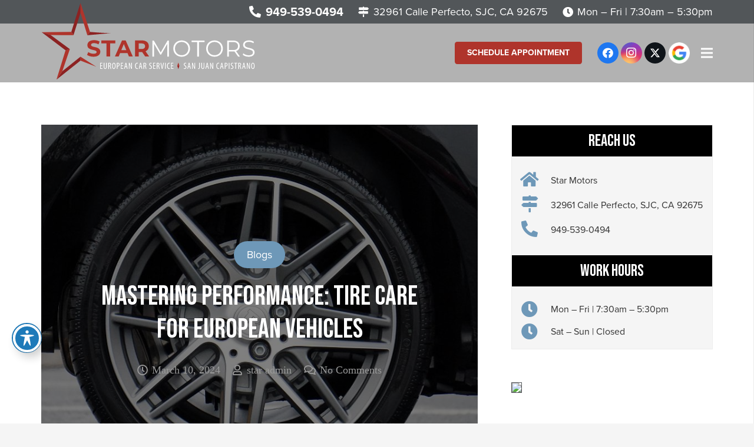

--- FILE ---
content_type: text/html; charset=UTF-8
request_url: https://starmotorseuro.com/mastering-performance-tire-care-for-european-vehicles/
body_size: 21577
content:
<!DOCTYPE HTML>
<html lang="en-US">
<head>
	<meta charset="UTF-8">
	<meta name='robots' content='index, follow, max-image-preview:large, max-snippet:-1, max-video-preview:-1' />

<!-- Google Tag Manager for WordPress by gtm4wp.com -->
<script data-cfasync="false" data-pagespeed-no-defer>
	var gtm4wp_datalayer_name = "dataLayer";
	var dataLayer = dataLayer || [];
</script>
<!-- End Google Tag Manager for WordPress by gtm4wp.com -->
	<!-- This site is optimized with the Yoast SEO plugin v22.9 - https://yoast.com/wordpress/plugins/seo/ -->
	<title>Mastering Performance: Tire Care For European Vehicles - Star Motors</title>
	<meta name="description" content="Get expert advice on tire selection, maintenance, and performance for your European vehicle." />
	<link rel="canonical" href="https://starmotorseuro.com/mastering-performance-tire-care-for-european-vehicles/" />
	<meta property="og:locale" content="en_US" />
	<meta property="og:type" content="article" />
	<meta property="og:title" content="Mastering Performance: Tire Care For European Vehicles - Star Motors" />
	<meta property="og:description" content="Get expert advice on tire selection, maintenance, and performance for your European vehicle." />
	<meta property="og:url" content="https://starmotorseuro.com/mastering-performance-tire-care-for-european-vehicles/" />
	<meta property="og:site_name" content="Star Motors" />
	<meta property="article:publisher" content="https://www.facebook.com/starmotorssjc/" />
	<meta property="article:published_time" content="2024-03-10T11:30:59+00:00" />
	<meta property="article:modified_time" content="2025-01-31T17:37:21+00:00" />
	<meta property="og:image" content="https://starmotorseuro.com/wp-content/uploads/2024/02/mastering-performance-tire-care-for-european-vehicles.jpg" />
	<meta property="og:image:width" content="1000" />
	<meta property="og:image:height" content="667" />
	<meta property="og:image:type" content="image/jpeg" />
	<meta name="author" content="star admin" />
	<meta name="twitter:card" content="summary_large_image" />
	<meta name="twitter:creator" content="@starmotorssjc" />
	<meta name="twitter:site" content="@starmotorssjc" />
	<meta name="twitter:label1" content="Written by" />
	<meta name="twitter:data1" content="star admin" />
	<meta name="twitter:label2" content="Est. reading time" />
	<meta name="twitter:data2" content="2 minutes" />
	<script type="application/ld+json" class="yoast-schema-graph">{"@context":"https://schema.org","@graph":[{"@type":"Article","@id":"https://starmotorseuro.com/mastering-performance-tire-care-for-european-vehicles/#article","isPartOf":{"@id":"https://starmotorseuro.com/mastering-performance-tire-care-for-european-vehicles/"},"author":{"name":"star admin","@id":"https://starmotorseuro.com/#/schema/person/15724b90a1b8d343c8b158f2a6d5262c"},"headline":"Mastering Performance: Tire Care For European Vehicles","datePublished":"2024-03-10T11:30:59+00:00","dateModified":"2025-01-31T17:37:21+00:00","mainEntityOfPage":{"@id":"https://starmotorseuro.com/mastering-performance-tire-care-for-european-vehicles/"},"wordCount":378,"commentCount":0,"publisher":{"@id":"https://starmotorseuro.com/#organization"},"image":{"@id":"https://starmotorseuro.com/mastering-performance-tire-care-for-european-vehicles/#primaryimage"},"thumbnailUrl":"https://starmotorseuro.com/wp-content/uploads/2024/02/mastering-performance-tire-care-for-european-vehicles.jpg","articleSection":["Blogs"],"inLanguage":"en-US","potentialAction":[{"@type":"CommentAction","name":"Comment","target":["https://starmotorseuro.com/mastering-performance-tire-care-for-european-vehicles/#respond"]}]},{"@type":"WebPage","@id":"https://starmotorseuro.com/mastering-performance-tire-care-for-european-vehicles/","url":"https://starmotorseuro.com/mastering-performance-tire-care-for-european-vehicles/","name":"Mastering Performance: Tire Care For European Vehicles - Star Motors","isPartOf":{"@id":"https://starmotorseuro.com/#website"},"primaryImageOfPage":{"@id":"https://starmotorseuro.com/mastering-performance-tire-care-for-european-vehicles/#primaryimage"},"image":{"@id":"https://starmotorseuro.com/mastering-performance-tire-care-for-european-vehicles/#primaryimage"},"thumbnailUrl":"https://starmotorseuro.com/wp-content/uploads/2024/02/mastering-performance-tire-care-for-european-vehicles.jpg","datePublished":"2024-03-10T11:30:59+00:00","dateModified":"2025-01-31T17:37:21+00:00","description":"Get expert advice on tire selection, maintenance, and performance for your European vehicle.","breadcrumb":{"@id":"https://starmotorseuro.com/mastering-performance-tire-care-for-european-vehicles/#breadcrumb"},"inLanguage":"en-US","potentialAction":[{"@type":"ReadAction","target":["https://starmotorseuro.com/mastering-performance-tire-care-for-european-vehicles/"]}]},{"@type":"ImageObject","inLanguage":"en-US","@id":"https://starmotorseuro.com/mastering-performance-tire-care-for-european-vehicles/#primaryimage","url":"https://starmotorseuro.com/wp-content/uploads/2024/02/mastering-performance-tire-care-for-european-vehicles.jpg","contentUrl":"https://starmotorseuro.com/wp-content/uploads/2024/02/mastering-performance-tire-care-for-european-vehicles.jpg","width":1000,"height":667,"caption":"Mastering Performance: Tire Care For European Vehicles"},{"@type":"BreadcrumbList","@id":"https://starmotorseuro.com/mastering-performance-tire-care-for-european-vehicles/#breadcrumb","itemListElement":[{"@type":"ListItem","position":1,"name":"Home","item":"https://starmotorseuro.com/"},{"@type":"ListItem","position":2,"name":"Mastering Performance: Tire Care For European Vehicles"}]},{"@type":"WebSite","@id":"https://starmotorseuro.com/#website","url":"https://starmotorseuro.com/","name":"Star Motors","description":"","publisher":{"@id":"https://starmotorseuro.com/#organization"},"potentialAction":[{"@type":"SearchAction","target":{"@type":"EntryPoint","urlTemplate":"https://starmotorseuro.com/?s={search_term_string}"},"query-input":"required name=search_term_string"}],"inLanguage":"en-US"},{"@type":"Organization","@id":"https://starmotorseuro.com/#organization","name":"Star Motors European Service","url":"https://starmotorseuro.com/","logo":{"@type":"ImageObject","inLanguage":"en-US","@id":"https://starmotorseuro.com/#/schema/logo/image/","url":"https://live-star-motors.pantheonsite.io/wp-content/uploads/2020/11/starmotors-blue-logo.png","contentUrl":"https://live-star-motors.pantheonsite.io/wp-content/uploads/2020/11/starmotors-blue-logo.png","width":500,"height":130,"caption":"Star Motors European Service"},"image":{"@id":"https://starmotorseuro.com/#/schema/logo/image/"},"sameAs":["https://www.facebook.com/starmotorssjc/","https://x.com/starmotorssjc","https://www.instagram.com/starmotorssjc/"]},{"@type":"Person","@id":"https://starmotorseuro.com/#/schema/person/15724b90a1b8d343c8b158f2a6d5262c","name":"star admin","image":{"@type":"ImageObject","inLanguage":"en-US","@id":"https://starmotorseuro.com/#/schema/person/image/","url":"https://secure.gravatar.com/avatar/46060143c45d26132a5a9ed59a14afde6f054ecc53608fcc7100e45b7b888164?s=96&d=mm&r=g","contentUrl":"https://secure.gravatar.com/avatar/46060143c45d26132a5a9ed59a14afde6f054ecc53608fcc7100e45b7b888164?s=96&d=mm&r=g","caption":"star admin"}}]}</script>
	<!-- / Yoast SEO plugin. -->


<link rel='dns-prefetch' href='//fonts.googleapis.com' />
<link rel="alternate" type="application/rss+xml" title="Star Motors &raquo; Feed" href="https://starmotorseuro.com/feed/" />
<link rel="alternate" type="application/rss+xml" title="Star Motors &raquo; Comments Feed" href="https://starmotorseuro.com/comments/feed/" />
<link rel="alternate" type="application/rss+xml" title="Star Motors &raquo; Mastering Performance: Tire Care For European Vehicles Comments Feed" href="https://starmotorseuro.com/mastering-performance-tire-care-for-european-vehicles/feed/" />
<link rel="alternate" title="oEmbed (JSON)" type="application/json+oembed" href="https://starmotorseuro.com/wp-json/oembed/1.0/embed?url=https%3A%2F%2Fstarmotorseuro.com%2Fmastering-performance-tire-care-for-european-vehicles%2F" />
<link rel="alternate" title="oEmbed (XML)" type="text/xml+oembed" href="https://starmotorseuro.com/wp-json/oembed/1.0/embed?url=https%3A%2F%2Fstarmotorseuro.com%2Fmastering-performance-tire-care-for-european-vehicles%2F&#038;format=xml" />
<meta name="viewport" content="width=device-width, initial-scale=1">
<meta name="SKYPE_TOOLBAR" content="SKYPE_TOOLBAR_PARSER_COMPATIBLE">
<meta name="theme-color" content="#f5f5f5">
<meta property="og:title" content="Mastering Performance: Tire Care For European Vehicles - Star Motors">
<meta property="og:url" content="https://starmotorseuro.com/mastering-performance-tire-care-for-european-vehicles/">
<meta property="og:locale" content="en_US">
<meta property="og:site_name" content="Star Motors">
<meta property="og:type" content="article">
<meta property="og:image" content="https://starmotorseuro.com/wp-content/uploads/2024/02/mastering-performance-tire-care-for-european-vehicles.jpg" itemprop="image">
<style id='wp-img-auto-sizes-contain-inline-css'>
img:is([sizes=auto i],[sizes^="auto," i]){contain-intrinsic-size:3000px 1500px}
/*# sourceURL=wp-img-auto-sizes-contain-inline-css */
</style>
<style id='wp-emoji-styles-inline-css'>

	img.wp-smiley, img.emoji {
		display: inline !important;
		border: none !important;
		box-shadow: none !important;
		height: 1em !important;
		width: 1em !important;
		margin: 0 0.07em !important;
		vertical-align: -0.1em !important;
		background: none !important;
		padding: 0 !important;
	}
/*# sourceURL=wp-emoji-styles-inline-css */
</style>
<style id='wp-block-library-inline-css'>
:root{--wp-block-synced-color:#7a00df;--wp-block-synced-color--rgb:122,0,223;--wp-bound-block-color:var(--wp-block-synced-color);--wp-editor-canvas-background:#ddd;--wp-admin-theme-color:#007cba;--wp-admin-theme-color--rgb:0,124,186;--wp-admin-theme-color-darker-10:#006ba1;--wp-admin-theme-color-darker-10--rgb:0,107,160.5;--wp-admin-theme-color-darker-20:#005a87;--wp-admin-theme-color-darker-20--rgb:0,90,135;--wp-admin-border-width-focus:2px}@media (min-resolution:192dpi){:root{--wp-admin-border-width-focus:1.5px}}.wp-element-button{cursor:pointer}:root .has-very-light-gray-background-color{background-color:#eee}:root .has-very-dark-gray-background-color{background-color:#313131}:root .has-very-light-gray-color{color:#eee}:root .has-very-dark-gray-color{color:#313131}:root .has-vivid-green-cyan-to-vivid-cyan-blue-gradient-background{background:linear-gradient(135deg,#00d084,#0693e3)}:root .has-purple-crush-gradient-background{background:linear-gradient(135deg,#34e2e4,#4721fb 50%,#ab1dfe)}:root .has-hazy-dawn-gradient-background{background:linear-gradient(135deg,#faaca8,#dad0ec)}:root .has-subdued-olive-gradient-background{background:linear-gradient(135deg,#fafae1,#67a671)}:root .has-atomic-cream-gradient-background{background:linear-gradient(135deg,#fdd79a,#004a59)}:root .has-nightshade-gradient-background{background:linear-gradient(135deg,#330968,#31cdcf)}:root .has-midnight-gradient-background{background:linear-gradient(135deg,#020381,#2874fc)}:root{--wp--preset--font-size--normal:16px;--wp--preset--font-size--huge:42px}.has-regular-font-size{font-size:1em}.has-larger-font-size{font-size:2.625em}.has-normal-font-size{font-size:var(--wp--preset--font-size--normal)}.has-huge-font-size{font-size:var(--wp--preset--font-size--huge)}.has-text-align-center{text-align:center}.has-text-align-left{text-align:left}.has-text-align-right{text-align:right}.has-fit-text{white-space:nowrap!important}#end-resizable-editor-section{display:none}.aligncenter{clear:both}.items-justified-left{justify-content:flex-start}.items-justified-center{justify-content:center}.items-justified-right{justify-content:flex-end}.items-justified-space-between{justify-content:space-between}.screen-reader-text{border:0;clip-path:inset(50%);height:1px;margin:-1px;overflow:hidden;padding:0;position:absolute;width:1px;word-wrap:normal!important}.screen-reader-text:focus{background-color:#ddd;clip-path:none;color:#444;display:block;font-size:1em;height:auto;left:5px;line-height:normal;padding:15px 23px 14px;text-decoration:none;top:5px;width:auto;z-index:100000}html :where(.has-border-color){border-style:solid}html :where([style*=border-top-color]){border-top-style:solid}html :where([style*=border-right-color]){border-right-style:solid}html :where([style*=border-bottom-color]){border-bottom-style:solid}html :where([style*=border-left-color]){border-left-style:solid}html :where([style*=border-width]){border-style:solid}html :where([style*=border-top-width]){border-top-style:solid}html :where([style*=border-right-width]){border-right-style:solid}html :where([style*=border-bottom-width]){border-bottom-style:solid}html :where([style*=border-left-width]){border-left-style:solid}html :where(img[class*=wp-image-]){height:auto;max-width:100%}:where(figure){margin:0 0 1em}html :where(.is-position-sticky){--wp-admin--admin-bar--position-offset:var(--wp-admin--admin-bar--height,0px)}@media screen and (max-width:600px){html :where(.is-position-sticky){--wp-admin--admin-bar--position-offset:0px}}

/*# sourceURL=wp-block-library-inline-css */
</style><style id='global-styles-inline-css'>
:root{--wp--preset--aspect-ratio--square: 1;--wp--preset--aspect-ratio--4-3: 4/3;--wp--preset--aspect-ratio--3-4: 3/4;--wp--preset--aspect-ratio--3-2: 3/2;--wp--preset--aspect-ratio--2-3: 2/3;--wp--preset--aspect-ratio--16-9: 16/9;--wp--preset--aspect-ratio--9-16: 9/16;--wp--preset--color--black: #000000;--wp--preset--color--cyan-bluish-gray: #abb8c3;--wp--preset--color--white: #ffffff;--wp--preset--color--pale-pink: #f78da7;--wp--preset--color--vivid-red: #cf2e2e;--wp--preset--color--luminous-vivid-orange: #ff6900;--wp--preset--color--luminous-vivid-amber: #fcb900;--wp--preset--color--light-green-cyan: #7bdcb5;--wp--preset--color--vivid-green-cyan: #00d084;--wp--preset--color--pale-cyan-blue: #8ed1fc;--wp--preset--color--vivid-cyan-blue: #0693e3;--wp--preset--color--vivid-purple: #9b51e0;--wp--preset--gradient--vivid-cyan-blue-to-vivid-purple: linear-gradient(135deg,rgb(6,147,227) 0%,rgb(155,81,224) 100%);--wp--preset--gradient--light-green-cyan-to-vivid-green-cyan: linear-gradient(135deg,rgb(122,220,180) 0%,rgb(0,208,130) 100%);--wp--preset--gradient--luminous-vivid-amber-to-luminous-vivid-orange: linear-gradient(135deg,rgb(252,185,0) 0%,rgb(255,105,0) 100%);--wp--preset--gradient--luminous-vivid-orange-to-vivid-red: linear-gradient(135deg,rgb(255,105,0) 0%,rgb(207,46,46) 100%);--wp--preset--gradient--very-light-gray-to-cyan-bluish-gray: linear-gradient(135deg,rgb(238,238,238) 0%,rgb(169,184,195) 100%);--wp--preset--gradient--cool-to-warm-spectrum: linear-gradient(135deg,rgb(74,234,220) 0%,rgb(151,120,209) 20%,rgb(207,42,186) 40%,rgb(238,44,130) 60%,rgb(251,105,98) 80%,rgb(254,248,76) 100%);--wp--preset--gradient--blush-light-purple: linear-gradient(135deg,rgb(255,206,236) 0%,rgb(152,150,240) 100%);--wp--preset--gradient--blush-bordeaux: linear-gradient(135deg,rgb(254,205,165) 0%,rgb(254,45,45) 50%,rgb(107,0,62) 100%);--wp--preset--gradient--luminous-dusk: linear-gradient(135deg,rgb(255,203,112) 0%,rgb(199,81,192) 50%,rgb(65,88,208) 100%);--wp--preset--gradient--pale-ocean: linear-gradient(135deg,rgb(255,245,203) 0%,rgb(182,227,212) 50%,rgb(51,167,181) 100%);--wp--preset--gradient--electric-grass: linear-gradient(135deg,rgb(202,248,128) 0%,rgb(113,206,126) 100%);--wp--preset--gradient--midnight: linear-gradient(135deg,rgb(2,3,129) 0%,rgb(40,116,252) 100%);--wp--preset--font-size--small: 13px;--wp--preset--font-size--medium: 20px;--wp--preset--font-size--large: 36px;--wp--preset--font-size--x-large: 42px;--wp--preset--spacing--20: 0.44rem;--wp--preset--spacing--30: 0.67rem;--wp--preset--spacing--40: 1rem;--wp--preset--spacing--50: 1.5rem;--wp--preset--spacing--60: 2.25rem;--wp--preset--spacing--70: 3.38rem;--wp--preset--spacing--80: 5.06rem;--wp--preset--shadow--natural: 6px 6px 9px rgba(0, 0, 0, 0.2);--wp--preset--shadow--deep: 12px 12px 50px rgba(0, 0, 0, 0.4);--wp--preset--shadow--sharp: 6px 6px 0px rgba(0, 0, 0, 0.2);--wp--preset--shadow--outlined: 6px 6px 0px -3px rgb(255, 255, 255), 6px 6px rgb(0, 0, 0);--wp--preset--shadow--crisp: 6px 6px 0px rgb(0, 0, 0);}:where(.is-layout-flex){gap: 0.5em;}:where(.is-layout-grid){gap: 0.5em;}body .is-layout-flex{display: flex;}.is-layout-flex{flex-wrap: wrap;align-items: center;}.is-layout-flex > :is(*, div){margin: 0;}body .is-layout-grid{display: grid;}.is-layout-grid > :is(*, div){margin: 0;}:where(.wp-block-columns.is-layout-flex){gap: 2em;}:where(.wp-block-columns.is-layout-grid){gap: 2em;}:where(.wp-block-post-template.is-layout-flex){gap: 1.25em;}:where(.wp-block-post-template.is-layout-grid){gap: 1.25em;}.has-black-color{color: var(--wp--preset--color--black) !important;}.has-cyan-bluish-gray-color{color: var(--wp--preset--color--cyan-bluish-gray) !important;}.has-white-color{color: var(--wp--preset--color--white) !important;}.has-pale-pink-color{color: var(--wp--preset--color--pale-pink) !important;}.has-vivid-red-color{color: var(--wp--preset--color--vivid-red) !important;}.has-luminous-vivid-orange-color{color: var(--wp--preset--color--luminous-vivid-orange) !important;}.has-luminous-vivid-amber-color{color: var(--wp--preset--color--luminous-vivid-amber) !important;}.has-light-green-cyan-color{color: var(--wp--preset--color--light-green-cyan) !important;}.has-vivid-green-cyan-color{color: var(--wp--preset--color--vivid-green-cyan) !important;}.has-pale-cyan-blue-color{color: var(--wp--preset--color--pale-cyan-blue) !important;}.has-vivid-cyan-blue-color{color: var(--wp--preset--color--vivid-cyan-blue) !important;}.has-vivid-purple-color{color: var(--wp--preset--color--vivid-purple) !important;}.has-black-background-color{background-color: var(--wp--preset--color--black) !important;}.has-cyan-bluish-gray-background-color{background-color: var(--wp--preset--color--cyan-bluish-gray) !important;}.has-white-background-color{background-color: var(--wp--preset--color--white) !important;}.has-pale-pink-background-color{background-color: var(--wp--preset--color--pale-pink) !important;}.has-vivid-red-background-color{background-color: var(--wp--preset--color--vivid-red) !important;}.has-luminous-vivid-orange-background-color{background-color: var(--wp--preset--color--luminous-vivid-orange) !important;}.has-luminous-vivid-amber-background-color{background-color: var(--wp--preset--color--luminous-vivid-amber) !important;}.has-light-green-cyan-background-color{background-color: var(--wp--preset--color--light-green-cyan) !important;}.has-vivid-green-cyan-background-color{background-color: var(--wp--preset--color--vivid-green-cyan) !important;}.has-pale-cyan-blue-background-color{background-color: var(--wp--preset--color--pale-cyan-blue) !important;}.has-vivid-cyan-blue-background-color{background-color: var(--wp--preset--color--vivid-cyan-blue) !important;}.has-vivid-purple-background-color{background-color: var(--wp--preset--color--vivid-purple) !important;}.has-black-border-color{border-color: var(--wp--preset--color--black) !important;}.has-cyan-bluish-gray-border-color{border-color: var(--wp--preset--color--cyan-bluish-gray) !important;}.has-white-border-color{border-color: var(--wp--preset--color--white) !important;}.has-pale-pink-border-color{border-color: var(--wp--preset--color--pale-pink) !important;}.has-vivid-red-border-color{border-color: var(--wp--preset--color--vivid-red) !important;}.has-luminous-vivid-orange-border-color{border-color: var(--wp--preset--color--luminous-vivid-orange) !important;}.has-luminous-vivid-amber-border-color{border-color: var(--wp--preset--color--luminous-vivid-amber) !important;}.has-light-green-cyan-border-color{border-color: var(--wp--preset--color--light-green-cyan) !important;}.has-vivid-green-cyan-border-color{border-color: var(--wp--preset--color--vivid-green-cyan) !important;}.has-pale-cyan-blue-border-color{border-color: var(--wp--preset--color--pale-cyan-blue) !important;}.has-vivid-cyan-blue-border-color{border-color: var(--wp--preset--color--vivid-cyan-blue) !important;}.has-vivid-purple-border-color{border-color: var(--wp--preset--color--vivid-purple) !important;}.has-vivid-cyan-blue-to-vivid-purple-gradient-background{background: var(--wp--preset--gradient--vivid-cyan-blue-to-vivid-purple) !important;}.has-light-green-cyan-to-vivid-green-cyan-gradient-background{background: var(--wp--preset--gradient--light-green-cyan-to-vivid-green-cyan) !important;}.has-luminous-vivid-amber-to-luminous-vivid-orange-gradient-background{background: var(--wp--preset--gradient--luminous-vivid-amber-to-luminous-vivid-orange) !important;}.has-luminous-vivid-orange-to-vivid-red-gradient-background{background: var(--wp--preset--gradient--luminous-vivid-orange-to-vivid-red) !important;}.has-very-light-gray-to-cyan-bluish-gray-gradient-background{background: var(--wp--preset--gradient--very-light-gray-to-cyan-bluish-gray) !important;}.has-cool-to-warm-spectrum-gradient-background{background: var(--wp--preset--gradient--cool-to-warm-spectrum) !important;}.has-blush-light-purple-gradient-background{background: var(--wp--preset--gradient--blush-light-purple) !important;}.has-blush-bordeaux-gradient-background{background: var(--wp--preset--gradient--blush-bordeaux) !important;}.has-luminous-dusk-gradient-background{background: var(--wp--preset--gradient--luminous-dusk) !important;}.has-pale-ocean-gradient-background{background: var(--wp--preset--gradient--pale-ocean) !important;}.has-electric-grass-gradient-background{background: var(--wp--preset--gradient--electric-grass) !important;}.has-midnight-gradient-background{background: var(--wp--preset--gradient--midnight) !important;}.has-small-font-size{font-size: var(--wp--preset--font-size--small) !important;}.has-medium-font-size{font-size: var(--wp--preset--font-size--medium) !important;}.has-large-font-size{font-size: var(--wp--preset--font-size--large) !important;}.has-x-large-font-size{font-size: var(--wp--preset--font-size--x-large) !important;}
/*# sourceURL=global-styles-inline-css */
</style>

<style id='classic-theme-styles-inline-css'>
/*! This file is auto-generated */
.wp-block-button__link{color:#fff;background-color:#32373c;border-radius:9999px;box-shadow:none;text-decoration:none;padding:calc(.667em + 2px) calc(1.333em + 2px);font-size:1.125em}.wp-block-file__button{background:#32373c;color:#fff;text-decoration:none}
/*# sourceURL=/wp-includes/css/classic-themes.min.css */
</style>
<link rel='stylesheet' id='acwp-main-css-css' href='https://starmotorseuro.com/wp-content/plugins/accessible-poetry/assets/css/main.css?ver=6.9' media='all' />
<link rel='stylesheet' id='acwp-mdi-css' href='https://fonts.googleapis.com/icon?family=Material+Icons&#038;ver=6.9' media='all' />
<link rel='stylesheet' id='us-fonts-css' href='https://fonts.googleapis.com/css?family=Bebas+Neue%3A400&#038;display=swap&#038;ver=6.9' media='all' />
<link rel='stylesheet' id='us-theme-css' href='https://starmotorseuro.com/wp-content/uploads/us-assets/starmotorseuro.com.css?ver=716c8c1c' media='all' />
<link rel='stylesheet' id='theme-style-css' href='https://starmotorseuro.com/wp-content/themes/star_motors/style.css?ver=8.21.3' media='all' />
<script src="https://starmotorseuro.com/wp-includes/js/jquery/jquery.min.js?ver=3.7.1" id="jquery-core-js"></script>
<script src="https://starmotorseuro.com/wp-content/themes/star_motors/js/script.js?ver=1" id="star-motors-script-js"></script>
<script></script><link rel="https://api.w.org/" href="https://starmotorseuro.com/wp-json/" /><link rel="alternate" title="JSON" type="application/json" href="https://starmotorseuro.com/wp-json/wp/v2/posts/1443" /><link rel="EditURI" type="application/rsd+xml" title="RSD" href="https://starmotorseuro.com/xmlrpc.php?rsd" />
<link rel='shortlink' href='https://starmotorseuro.com/?p=1443' />

<!-- Google Tag Manager for WordPress by gtm4wp.com -->
<!-- GTM Container placement set to automatic -->
<script data-cfasync="false" data-pagespeed-no-defer>
	var dataLayer_content = {"pagePostType":"post","pagePostType2":"single-post","pageCategory":["blogs"],"pagePostAuthor":"star admin"};
	dataLayer.push( dataLayer_content );
</script>
<script data-cfasync="false" data-pagespeed-no-defer>
(function(w,d,s,l,i){w[l]=w[l]||[];w[l].push({'gtm.start':
new Date().getTime(),event:'gtm.js'});var f=d.getElementsByTagName(s)[0],
j=d.createElement(s),dl=l!='dataLayer'?'&l='+l:'';j.async=true;j.src=
'//www.googletagmanager.com/gtm.js?id='+i+dl;f.parentNode.insertBefore(j,f);
})(window,document,'script','dataLayer','GTM-NCGVPVJN');
</script>
<!-- End Google Tag Manager for WordPress by gtm4wp.com -->		<script id="us_add_no_touch">
			if ( ! /Android|webOS|iPhone|iPad|iPod|BlackBerry|IEMobile|Opera Mini/i.test( navigator.userAgent ) ) {
				var root = document.getElementsByTagName( 'html' )[ 0 ]
				root.className += " no-touch";
			}
		</script>
		<meta name="generator" content="Powered by WPBakery Page Builder - drag and drop page builder for WordPress."/>
<link rel="icon" href="https://starmotorseuro.com/wp-content/uploads/2023/11/favicon-02.png" sizes="32x32" />
<link rel="icon" href="https://starmotorseuro.com/wp-content/uploads/2023/11/favicon-02.png" sizes="192x192" />
<link rel="apple-touch-icon" href="https://starmotorseuro.com/wp-content/uploads/2023/11/favicon-02.png" />
<meta name="msapplication-TileImage" content="https://starmotorseuro.com/wp-content/uploads/2023/11/favicon-02.png" />
		<style id="wp-custom-css">
			@media (min-width: 1280px) {
  .page-id-130 #page-content {
    margin-top: 190px;
  }
}		</style>
		<noscript><style> .wpb_animate_when_almost_visible { opacity: 1; }</style></noscript>		<style id="us-icon-fonts">@font-face{font-display:block;font-style:normal;font-family:"fontawesome";font-weight:900;src:url("https://starmotorseuro.com/wp-content/themes/Zephyr/fonts/fa-solid-900.woff2?ver=8.21.3") format("woff2")}.fas{font-family:"fontawesome";font-weight:900}@font-face{font-display:block;font-style:normal;font-family:"fontawesome";font-weight:400;src:url("https://starmotorseuro.com/wp-content/themes/Zephyr/fonts/fa-regular-400.woff2?ver=8.21.3") format("woff2")}.far{font-family:"fontawesome";font-weight:400}@font-face{font-display:block;font-style:normal;font-family:"Font Awesome 5 Brands";font-weight:400;src:url("https://starmotorseuro.com/wp-content/themes/Zephyr/fonts/fa-brands-400.woff2?ver=8.21.3") format("woff2")}.fab{font-family:"Font Awesome 5 Brands";font-weight:400}@font-face{font-display:block;font-style:normal;font-family:"Material Icons";font-weight:400;src:url("https://starmotorseuro.com/wp-content/themes/Zephyr/fonts/material-icons.woff2?ver=8.21.3") format("woff2")}.material-icons{font-family:"Material Icons";font-weight:400}</style>
				<style id="us-current-header-css"> .l-subheader.at_top,.l-subheader.at_top .w-dropdown-list,.l-subheader.at_top .type_mobile .w-nav-list.level_1{background:#525659;color:#ffffff}.no-touch .l-subheader.at_top a:hover,.no-touch .l-header.bg_transparent .l-subheader.at_top .w-dropdown.opened a:hover{color:#ffffff}.l-header.bg_transparent:not(.sticky) .l-subheader.at_top{background:#525659;color:#ffffff}.no-touch .l-header.bg_transparent:not(.sticky) .at_top .w-cart-link:hover,.no-touch .l-header.bg_transparent:not(.sticky) .at_top .w-text a:hover,.no-touch .l-header.bg_transparent:not(.sticky) .at_top .w-html a:hover,.no-touch .l-header.bg_transparent:not(.sticky) .at_top .w-nav>a:hover,.no-touch .l-header.bg_transparent:not(.sticky) .at_top .w-menu a:hover,.no-touch .l-header.bg_transparent:not(.sticky) .at_top .w-search>a:hover,.no-touch .l-header.bg_transparent:not(.sticky) .at_top .w-dropdown a:hover,.no-touch .l-header.bg_transparent:not(.sticky) .at_top .type_desktop .menu-item.level_1:hover>a{color:#ffffff}.l-subheader.at_middle,.l-subheader.at_middle .w-dropdown-list,.l-subheader.at_middle .type_mobile .w-nav-list.level_1{background:#1a1a1a;color:#ffffff}.no-touch .l-subheader.at_middle a:hover,.no-touch .l-header.bg_transparent .l-subheader.at_middle .w-dropdown.opened a:hover{color:#ffffff}.l-header.bg_transparent:not(.sticky) .l-subheader.at_middle{background:rgba(0,0,0,0.30);color:var(--color-header-transparent-text)}.no-touch .l-header.bg_transparent:not(.sticky) .at_middle .w-cart-link:hover,.no-touch .l-header.bg_transparent:not(.sticky) .at_middle .w-text a:hover,.no-touch .l-header.bg_transparent:not(.sticky) .at_middle .w-html a:hover,.no-touch .l-header.bg_transparent:not(.sticky) .at_middle .w-nav>a:hover,.no-touch .l-header.bg_transparent:not(.sticky) .at_middle .w-menu a:hover,.no-touch .l-header.bg_transparent:not(.sticky) .at_middle .w-search>a:hover,.no-touch .l-header.bg_transparent:not(.sticky) .at_middle .w-dropdown a:hover,.no-touch .l-header.bg_transparent:not(.sticky) .at_middle .type_desktop .menu-item.level_1:hover>a{color:var(--color-header-transparent-text-hover)}.l-subheader.at_bottom,.l-subheader.at_bottom .w-dropdown-list,.l-subheader.at_bottom .type_mobile .w-nav-list.level_1{background:var(--color-header-middle-bg);color:var(--color-header-middle-text)}.no-touch .l-subheader.at_bottom a:hover,.no-touch .l-header.bg_transparent .l-subheader.at_bottom .w-dropdown.opened a:hover{color:var(--color-header-middle-text-hover)}.l-header.bg_transparent:not(.sticky) .l-subheader.at_bottom{background:var(--color-header-transparent-bg);color:#ffffff}.no-touch .l-header.bg_transparent:not(.sticky) .at_bottom .w-cart-link:hover,.no-touch .l-header.bg_transparent:not(.sticky) .at_bottom .w-text a:hover,.no-touch .l-header.bg_transparent:not(.sticky) .at_bottom .w-html a:hover,.no-touch .l-header.bg_transparent:not(.sticky) .at_bottom .w-nav>a:hover,.no-touch .l-header.bg_transparent:not(.sticky) .at_bottom .w-menu a:hover,.no-touch .l-header.bg_transparent:not(.sticky) .at_bottom .w-search>a:hover,.no-touch .l-header.bg_transparent:not(.sticky) .at_bottom .w-dropdown a:hover,.no-touch .l-header.bg_transparent:not(.sticky) .at_bottom .type_desktop .menu-item.level_1:hover>a{color:var(--color-content-link)}.header_ver .l-header{background:#1a1a1a;color:#ffffff}@media (min-width:1281px){.hidden_for_default{display:none!important}.l-header{position:relative;z-index:111;width:100%}.l-subheader{margin:0 auto}.l-subheader.width_full{padding-left:1.5rem;padding-right:1.5rem}.l-subheader-h{display:flex;align-items:center;position:relative;margin:0 auto;max-width:var(--site-content-width,1200px);height:inherit}.w-header-show{display:none}.l-header.pos_fixed{position:fixed;left:0}.l-header.pos_fixed:not(.notransition) .l-subheader{transition-property:transform,background,box-shadow,line-height,height;transition-duration:.3s;transition-timing-function:cubic-bezier(.78,.13,.15,.86)}.headerinpos_bottom.sticky_first_section .l-header.pos_fixed{position:fixed!important}.header_hor .l-header.sticky_auto_hide{transition:transform .3s cubic-bezier(.78,.13,.15,.86) .1s}.header_hor .l-header.sticky_auto_hide.down{transform:translateY(-110%)}.l-header.bg_transparent:not(.sticky) .l-subheader{box-shadow:none!important;background:none}.l-header.bg_transparent~.l-main .l-section.width_full.height_auto:first-of-type>.l-section-h{padding-top:0!important;padding-bottom:0!important}.l-header.pos_static.bg_transparent{position:absolute;left:0}.l-subheader.width_full .l-subheader-h{max-width:none!important}.l-header.shadow_thin .l-subheader.at_middle,.l-header.shadow_thin .l-subheader.at_bottom{box-shadow:0 1px 0 rgba(0,0,0,0.08)}.l-header.shadow_wide .l-subheader.at_middle,.l-header.shadow_wide .l-subheader.at_bottom{box-shadow:0 3px 5px -1px rgba(0,0,0,0.1),0 2px 1px -1px rgba(0,0,0,0.05)}.header_hor .l-subheader-cell>.w-cart{margin-left:0;margin-right:0}:root{--header-height:190px;--header-sticky-height:90px}.l-header:before{content:'190'}.l-header.sticky:before{content:'90'}.l-subheader.at_top{line-height:40px;height:40px}.l-header.sticky .l-subheader.at_top{line-height:40px;height:40px}.l-subheader.at_middle{line-height:100px;height:100px}.l-header.sticky .l-subheader.at_middle{line-height:0px;height:0px;overflow:hidden}.l-subheader.at_bottom{line-height:50px;height:50px}.l-header.sticky .l-subheader.at_bottom{line-height:50px;height:50px}.headerinpos_above .l-header.pos_fixed{overflow:hidden;transition:transform 0.3s;transform:translate3d(0,-100%,0)}.headerinpos_above .l-header.pos_fixed.sticky{overflow:visible;transform:none}.headerinpos_above .l-header.pos_fixed~.l-section>.l-section-h,.headerinpos_above .l-header.pos_fixed~.l-main .l-section:first-of-type>.l-section-h{padding-top:0!important}.headerinpos_below .l-header.pos_fixed:not(.sticky){position:absolute;top:100%}.headerinpos_below .l-header.pos_fixed~.l-main>.l-section:first-of-type>.l-section-h{padding-top:0!important}.headerinpos_below .l-header.pos_fixed~.l-main .l-section.full_height:nth-of-type(2){min-height:100vh}.headerinpos_below .l-header.pos_fixed~.l-main>.l-section:nth-of-type(2)>.l-section-h{padding-top:var(--header-height)}.headerinpos_bottom .l-header.pos_fixed:not(.sticky){position:absolute;top:100vh}.headerinpos_bottom .l-header.pos_fixed~.l-main>.l-section:first-of-type>.l-section-h{padding-top:0!important}.headerinpos_bottom .l-header.pos_fixed~.l-main>.l-section:first-of-type>.l-section-h{padding-bottom:var(--header-height)}.headerinpos_bottom .l-header.pos_fixed.bg_transparent~.l-main .l-section.valign_center:not(.height_auto):first-of-type>.l-section-h{top:calc( var(--header-height) / 2 )}.headerinpos_bottom .l-header.pos_fixed:not(.sticky) .w-cart-dropdown,.headerinpos_bottom .l-header.pos_fixed:not(.sticky) .w-nav.type_desktop .w-nav-list.level_2{bottom:100%;transform-origin:0 100%}.headerinpos_bottom .l-header.pos_fixed:not(.sticky) .w-nav.type_mobile.m_layout_dropdown .w-nav-list.level_1{top:auto;bottom:100%;box-shadow:var(--box-shadow-up)}.headerinpos_bottom .l-header.pos_fixed:not(.sticky) .w-nav.type_desktop .w-nav-list.level_3,.headerinpos_bottom .l-header.pos_fixed:not(.sticky) .w-nav.type_desktop .w-nav-list.level_4{top:auto;bottom:0;transform-origin:0 100%}.headerinpos_bottom .l-header.pos_fixed:not(.sticky) .w-dropdown-list{top:auto;bottom:-0.4em;padding-top:0.4em;padding-bottom:2.4em}.admin-bar .l-header.pos_static.bg_solid~.l-main .l-section.full_height:first-of-type{min-height:calc( 100vh - var(--header-height) - 32px )}.admin-bar .l-header.pos_fixed:not(.sticky_auto_hide)~.l-main .l-section.full_height:not(:first-of-type){min-height:calc( 100vh - var(--header-sticky-height) - 32px )}.admin-bar.headerinpos_below .l-header.pos_fixed~.l-main .l-section.full_height:nth-of-type(2){min-height:calc(100vh - 32px)}}@media (min-width:1081px) and (max-width:1280px){.hidden_for_laptops{display:none!important}.l-subheader.at_bottom{display:none}.l-header{position:relative;z-index:111;width:100%}.l-subheader{margin:0 auto}.l-subheader.width_full{padding-left:1.5rem;padding-right:1.5rem}.l-subheader-h{display:flex;align-items:center;position:relative;margin:0 auto;max-width:var(--site-content-width,1200px);height:inherit}.w-header-show{display:none}.l-header.pos_fixed{position:fixed;left:0}.l-header.pos_fixed:not(.notransition) .l-subheader{transition-property:transform,background,box-shadow,line-height,height;transition-duration:.3s;transition-timing-function:cubic-bezier(.78,.13,.15,.86)}.headerinpos_bottom.sticky_first_section .l-header.pos_fixed{position:fixed!important}.header_hor .l-header.sticky_auto_hide{transition:transform .3s cubic-bezier(.78,.13,.15,.86) .1s}.header_hor .l-header.sticky_auto_hide.down{transform:translateY(-110%)}.l-header.bg_transparent:not(.sticky) .l-subheader{box-shadow:none!important;background:none}.l-header.bg_transparent~.l-main .l-section.width_full.height_auto:first-of-type>.l-section-h{padding-top:0!important;padding-bottom:0!important}.l-header.pos_static.bg_transparent{position:absolute;left:0}.l-subheader.width_full .l-subheader-h{max-width:none!important}.l-header.shadow_thin .l-subheader.at_middle,.l-header.shadow_thin .l-subheader.at_bottom{box-shadow:0 1px 0 rgba(0,0,0,0.08)}.l-header.shadow_wide .l-subheader.at_middle,.l-header.shadow_wide .l-subheader.at_bottom{box-shadow:0 3px 5px -1px rgba(0,0,0,0.1),0 2px 1px -1px rgba(0,0,0,0.05)}.header_hor .l-subheader-cell>.w-cart{margin-left:0;margin-right:0}:root{--header-height:140px;--header-sticky-height:40px}.l-header:before{content:'140'}.l-header.sticky:before{content:'40'}.l-subheader.at_top{line-height:40px;height:40px}.l-header.sticky .l-subheader.at_top{line-height:40px;height:40px}.l-subheader.at_middle{line-height:100px;height:100px}.l-header.sticky .l-subheader.at_middle{line-height:0px;height:0px;overflow:hidden}.l-subheader.at_bottom{line-height:50px;height:50px}.l-header.sticky .l-subheader.at_bottom{line-height:50px;height:50px}.headerinpos_above .l-header.pos_fixed{overflow:hidden;transition:transform 0.3s;transform:translate3d(0,-100%,0)}.headerinpos_above .l-header.pos_fixed.sticky{overflow:visible;transform:none}.headerinpos_above .l-header.pos_fixed~.l-section>.l-section-h,.headerinpos_above .l-header.pos_fixed~.l-main .l-section:first-of-type>.l-section-h{padding-top:0!important}.headerinpos_below .l-header.pos_fixed:not(.sticky){position:absolute;top:100%}.headerinpos_below .l-header.pos_fixed~.l-main>.l-section:first-of-type>.l-section-h{padding-top:0!important}.headerinpos_below .l-header.pos_fixed~.l-main .l-section.full_height:nth-of-type(2){min-height:100vh}.headerinpos_below .l-header.pos_fixed~.l-main>.l-section:nth-of-type(2)>.l-section-h{padding-top:var(--header-height)}.headerinpos_bottom .l-header.pos_fixed:not(.sticky){position:absolute;top:100vh}.headerinpos_bottom .l-header.pos_fixed~.l-main>.l-section:first-of-type>.l-section-h{padding-top:0!important}.headerinpos_bottom .l-header.pos_fixed~.l-main>.l-section:first-of-type>.l-section-h{padding-bottom:var(--header-height)}.headerinpos_bottom .l-header.pos_fixed.bg_transparent~.l-main .l-section.valign_center:not(.height_auto):first-of-type>.l-section-h{top:calc( var(--header-height) / 2 )}.headerinpos_bottom .l-header.pos_fixed:not(.sticky) .w-cart-dropdown,.headerinpos_bottom .l-header.pos_fixed:not(.sticky) .w-nav.type_desktop .w-nav-list.level_2{bottom:100%;transform-origin:0 100%}.headerinpos_bottom .l-header.pos_fixed:not(.sticky) .w-nav.type_mobile.m_layout_dropdown .w-nav-list.level_1{top:auto;bottom:100%;box-shadow:var(--box-shadow-up)}.headerinpos_bottom .l-header.pos_fixed:not(.sticky) .w-nav.type_desktop .w-nav-list.level_3,.headerinpos_bottom .l-header.pos_fixed:not(.sticky) .w-nav.type_desktop .w-nav-list.level_4{top:auto;bottom:0;transform-origin:0 100%}.headerinpos_bottom .l-header.pos_fixed:not(.sticky) .w-dropdown-list{top:auto;bottom:-0.4em;padding-top:0.4em;padding-bottom:2.4em}.admin-bar .l-header.pos_static.bg_solid~.l-main .l-section.full_height:first-of-type{min-height:calc( 100vh - var(--header-height) - 32px )}.admin-bar .l-header.pos_fixed:not(.sticky_auto_hide)~.l-main .l-section.full_height:not(:first-of-type){min-height:calc( 100vh - var(--header-sticky-height) - 32px )}.admin-bar.headerinpos_below .l-header.pos_fixed~.l-main .l-section.full_height:nth-of-type(2){min-height:calc(100vh - 32px)}}@media (min-width:826px) and (max-width:1080px){.hidden_for_tablets{display:none!important}.l-subheader.at_bottom{display:none}.l-header{position:relative;z-index:111;width:100%}.l-subheader{margin:0 auto}.l-subheader.width_full{padding-left:1.5rem;padding-right:1.5rem}.l-subheader-h{display:flex;align-items:center;position:relative;margin:0 auto;max-width:var(--site-content-width,1200px);height:inherit}.w-header-show{display:none}.l-header.pos_fixed{position:fixed;left:0}.l-header.pos_fixed:not(.notransition) .l-subheader{transition-property:transform,background,box-shadow,line-height,height;transition-duration:.3s;transition-timing-function:cubic-bezier(.78,.13,.15,.86)}.headerinpos_bottom.sticky_first_section .l-header.pos_fixed{position:fixed!important}.header_hor .l-header.sticky_auto_hide{transition:transform .3s cubic-bezier(.78,.13,.15,.86) .1s}.header_hor .l-header.sticky_auto_hide.down{transform:translateY(-110%)}.l-header.bg_transparent:not(.sticky) .l-subheader{box-shadow:none!important;background:none}.l-header.bg_transparent~.l-main .l-section.width_full.height_auto:first-of-type>.l-section-h{padding-top:0!important;padding-bottom:0!important}.l-header.pos_static.bg_transparent{position:absolute;left:0}.l-subheader.width_full .l-subheader-h{max-width:none!important}.l-header.shadow_thin .l-subheader.at_middle,.l-header.shadow_thin .l-subheader.at_bottom{box-shadow:0 1px 0 rgba(0,0,0,0.08)}.l-header.shadow_wide .l-subheader.at_middle,.l-header.shadow_wide .l-subheader.at_bottom{box-shadow:0 3px 5px -1px rgba(0,0,0,0.1),0 2px 1px -1px rgba(0,0,0,0.05)}.header_hor .l-subheader-cell>.w-cart{margin-left:0;margin-right:0}:root{--header-height:120px;--header-sticky-height:120px}.l-header:before{content:'120'}.l-header.sticky:before{content:'120'}.l-subheader.at_top{line-height:40px;height:40px}.l-header.sticky .l-subheader.at_top{line-height:40px;height:40px}.l-subheader.at_middle{line-height:80px;height:80px}.l-header.sticky .l-subheader.at_middle{line-height:80px;height:80px}.l-subheader.at_bottom{line-height:40px;height:40px}.l-header.sticky .l-subheader.at_bottom{line-height:0px;height:0px;overflow:hidden}}@media (max-width:825px){.hidden_for_mobiles{display:none!important}.l-subheader.at_bottom{display:none}.l-header{position:relative;z-index:111;width:100%}.l-subheader{margin:0 auto}.l-subheader.width_full{padding-left:1.5rem;padding-right:1.5rem}.l-subheader-h{display:flex;align-items:center;position:relative;margin:0 auto;max-width:var(--site-content-width,1200px);height:inherit}.w-header-show{display:none}.l-header.pos_fixed{position:fixed;left:0}.l-header.pos_fixed:not(.notransition) .l-subheader{transition-property:transform,background,box-shadow,line-height,height;transition-duration:.3s;transition-timing-function:cubic-bezier(.78,.13,.15,.86)}.headerinpos_bottom.sticky_first_section .l-header.pos_fixed{position:fixed!important}.header_hor .l-header.sticky_auto_hide{transition:transform .3s cubic-bezier(.78,.13,.15,.86) .1s}.header_hor .l-header.sticky_auto_hide.down{transform:translateY(-110%)}.l-header.bg_transparent:not(.sticky) .l-subheader{box-shadow:none!important;background:none}.l-header.bg_transparent~.l-main .l-section.width_full.height_auto:first-of-type>.l-section-h{padding-top:0!important;padding-bottom:0!important}.l-header.pos_static.bg_transparent{position:absolute;left:0}.l-subheader.width_full .l-subheader-h{max-width:none!important}.l-header.shadow_thin .l-subheader.at_middle,.l-header.shadow_thin .l-subheader.at_bottom{box-shadow:0 1px 0 rgba(0,0,0,0.08)}.l-header.shadow_wide .l-subheader.at_middle,.l-header.shadow_wide .l-subheader.at_bottom{box-shadow:0 3px 5px -1px rgba(0,0,0,0.1),0 2px 1px -1px rgba(0,0,0,0.05)}.header_hor .l-subheader-cell>.w-cart{margin-left:0;margin-right:0}:root{--header-height:290px;--header-sticky-height:120px}.l-header:before{content:'290'}.l-header.sticky:before{content:'120'}.l-subheader.at_top{line-height:210px;height:210px}.l-header.sticky .l-subheader.at_top{line-height:40px;height:40px}.l-subheader.at_middle{line-height:80px;height:80px}.l-header.sticky .l-subheader.at_middle{line-height:80px;height:80px}.l-subheader.at_bottom{line-height:50px;height:50px}.l-header.sticky .l-subheader.at_bottom{line-height:0px;height:0px;overflow:hidden}}@media (min-width:1281px){.ush_image_1{height:130px!important}.l-header.sticky .ush_image_1{height:130px!important}}@media (min-width:1081px) and (max-width:1280px){.ush_image_1{height:130px!important}.l-header.sticky .ush_image_1{height:130px!important}}@media (min-width:826px) and (max-width:1080px){.ush_image_1{height:100px!important}.l-header.sticky .ush_image_1{height:100px!important}}@media (max-width:825px){.ush_image_1{height:80px!important}.l-header.sticky .ush_image_1{height:80px!important}}@media (min-width:1281px){.ush_image_2{height:40px!important}.l-header.sticky .ush_image_2{height:40px!important}}@media (min-width:1081px) and (max-width:1280px){.ush_image_2{height:35px!important}.l-header.sticky .ush_image_2{height:35px!important}}@media (min-width:826px) and (max-width:1080px){.ush_image_2{height:35px!important}.l-header.sticky .ush_image_2{height:35px!important}}@media (max-width:825px){.ush_image_2{height:45px!important}.l-header.sticky .ush_image_2{height:45px!important}}.header_hor .ush_menu_1.type_desktop .menu-item.level_1>a:not(.w-btn){padding-left:17px;padding-right:17px}.header_hor .ush_menu_1.type_desktop .menu-item.level_1>a.w-btn{margin-left:17px;margin-right:17px}.header_hor .ush_menu_1.type_desktop.align-edges>.w-nav-list.level_1{margin-left:-17px;margin-right:-17px}.header_ver .ush_menu_1.type_desktop .menu-item.level_1>a:not(.w-btn){padding-top:17px;padding-bottom:17px}.header_ver .ush_menu_1.type_desktop .menu-item.level_1>a.w-btn{margin-top:17px;margin-bottom:17px}.ush_menu_1.type_desktop .menu-item:not(.level_1){font-size:1rem}.ush_menu_1.type_mobile .w-nav-anchor.level_1,.ush_menu_1.type_mobile .w-nav-anchor.level_1 + .w-nav-arrow{font-size:1.1rem}.ush_menu_1.type_mobile .w-nav-anchor:not(.level_1),.ush_menu_1.type_mobile .w-nav-anchor:not(.level_1) + .w-nav-arrow{font-size:0.9rem}@media (min-width:1281px){.ush_menu_1 .w-nav-icon{font-size:20px}}@media (min-width:1081px) and (max-width:1280px){.ush_menu_1 .w-nav-icon{font-size:20px}}@media (min-width:826px) and (max-width:1080px){.ush_menu_1 .w-nav-icon{font-size:20px}}@media (max-width:825px){.ush_menu_1 .w-nav-icon{font-size:20px}}.ush_menu_1 .w-nav-icon>div{border-width:3px}@media screen and (max-width:1280px){.w-nav.ush_menu_1>.w-nav-list.level_1{display:none}.ush_menu_1 .w-nav-control{display:block}}.ush_menu_1 .w-nav-item.level_1>a:not(.w-btn):focus,.no-touch .ush_menu_1 .w-nav-item.level_1.opened>a:not(.w-btn),.no-touch .ush_menu_1 .w-nav-item.level_1:hover>a:not(.w-btn){background:transparent;color:#cd2129}.ush_menu_1 .w-nav-item.level_1.current-menu-item>a:not(.w-btn),.ush_menu_1 .w-nav-item.level_1.current-menu-ancestor>a:not(.w-btn),.ush_menu_1 .w-nav-item.level_1.current-page-ancestor>a:not(.w-btn){background:transparent;color:#cd2129}.l-header.bg_transparent:not(.sticky) .ush_menu_1.type_desktop .w-nav-item.level_1.current-menu-item>a:not(.w-btn),.l-header.bg_transparent:not(.sticky) .ush_menu_1.type_desktop .w-nav-item.level_1.current-menu-ancestor>a:not(.w-btn),.l-header.bg_transparent:not(.sticky) .ush_menu_1.type_desktop .w-nav-item.level_1.current-page-ancestor>a:not(.w-btn){background:transparent;color:var(--color-header-transparent-text-hover)}.ush_menu_1 .w-nav-list:not(.level_1){background:var(--color-header-middle-bg);color:var(--color-header-middle-text)}.no-touch .ush_menu_1 .w-nav-item:not(.level_1)>a:focus,.no-touch .ush_menu_1 .w-nav-item:not(.level_1):hover>a{background:#ececec;color:#cd2129}.ush_menu_1 .w-nav-item:not(.level_1).current-menu-item>a,.ush_menu_1 .w-nav-item:not(.level_1).current-menu-ancestor>a,.ush_menu_1 .w-nav-item:not(.level_1).current-page-ancestor>a{background:transparent;color:#cd2129}.ush_search_1 .w-search-form{background:var(--color-content-bg);color:var(--color-content-text)}@media (min-width:1281px){.ush_search_1.layout_simple{max-width:240px}.ush_search_1.layout_modern.active{width:240px}.ush_search_1{font-size:18px}}@media (min-width:1081px) and (max-width:1280px){.ush_search_1.layout_simple{max-width:250px}.ush_search_1.layout_modern.active{width:250px}.ush_search_1{font-size:24px}}@media (min-width:826px) and (max-width:1080px){.ush_search_1.layout_simple{max-width:200px}.ush_search_1.layout_modern.active{width:200px}.ush_search_1{font-size:18px}}@media (max-width:825px){.ush_search_1{font-size:18px}}.ush_socials_1 .w-socials-list{margin:-2px}.ush_socials_1 .w-socials-item{padding:2px}.ush_menu_1{text-transform:uppercase!important;font-size:19px!important}.ush_image_1{margin-top:-40px!important}.ush_text_1{font-size:20px!important;font-weight:700!important}.ush_image_2{margin-left:2px!important}.ush_socials_1{font-size:18px!important;margin-right:3px!important}.ush_text_5{font-size:20px!important;font-weight:700!important}.ush_btn_1{font-weight:700!important}.ush_html_1{color:#ffffff!important;text-align:center!important}.ush_btn_2{font-weight:700!important}@media (min-width:1025px) and (max-width:1280px){.ush_menu_1{margin-left:5px!important}.ush_image_1{margin-top:-40px!important}.ush_text_1{font-size:20px!important;font-weight:700!important}.ush_socials_1{font-size:18px!important}.ush_text_5{font-size:20px!important;font-weight:700!important}.ush_btn_1{font-size:14px!important}.ush_btn_2{font-size:14px!important;font-weight:700!important}}@media (min-width:601px) and (max-width:1024px){.ush_menu_1{margin-left:5px!important}.ush_image_1{margin-top:-40px!important}.ush_text_1{font-size:20px!important;font-weight:700!important}.ush_socials_1{font-size:18px!important}.ush_text_5{font-size:20px!important;font-weight:700!important}.ush_btn_1{font-size:13px!important;font-weight:700!important}.ush_btn_2{font-size:13px!important;font-weight:700!important}}@media (max-width:600px){.ush_menu_1{margin-left:0px!important}.ush_image_1{margin-top:-20px!important}.ush_text_1{font-size:24px!important;font-weight:700!important;margin-top:-5px!important}.ush_text_2{font-size:17px!important}.ush_text_3{font-size:17px!important}.ush_socials_1{font-size:14px!important;margin-top:5px!important}.ush_text_5{font-size:24px!important;font-weight:700!important;margin-top:-3px!important}.ush_btn_1{font-size:12px!important;font-weight:700!important;margin-top:9px!important;margin-bottom:9px!important}.ush_btn_2{font-size:13px!important;font-weight:700!important;margin-top:10px!important}}</style>
		<meta name="google-site-verification" content="emJDdAbZtlaIGHTd8R3-sNt3YH_ecH_b_Buihx-FvDI" />
<link rel="stylesheet" href="https://use.typekit.net/mbg5cjs.css">
<meta name="google-site-verification" content="lN7WYM3kbAvO-PHWMFX37_DcswU0guNobyawnKllHeQ" />
<!-- Google tag (gtag.js) -->
<script async src="https://www.googletagmanager.com/gtag/js?id=UA-184104627-1"></script>
<script>
  window.dataLayer = window.dataLayer || [];
  function gtag(){dataLayer.push(arguments);}
  gtag('js', new Date());

  gtag('config', 'UA-184104627-1');
</script>

<meta name="google-site-verification" content="Xj4objfBuOV6tzhpBxrrEQtVmY6cT2Hk4Ym-0SJsEyI" />

<script src="https://embed.shopgenie.io/searchgenie.js" data-shop="star-motors-
1786925719" data-searchgenie="true" data-heap-track="true">
</script>
<style id="us-design-options-css">.us_custom_9d4417cf{margin-top:4rem!important;padding-left:2rem!important;padding-right:2rem!important}.us_custom_1fa4467a{padding-left:2rem!important;padding-right:2rem!important}@media (min-width:1025px) and (max-width:1280px){.us_custom_9d4417cf{margin-top:4rem!important;padding-left:2rem!important;padding-right:2rem!important}.us_custom_1fa4467a{padding-left:2rem!important;padding-right:2rem!important}}@media (min-width:601px) and (max-width:1024px){.us_custom_9d4417cf{margin-top:3rem!important}}@media (max-width:600px){.us_custom_9d4417cf{margin-top:2rem!important}}</style></head>
<body data-rsssl=1 class="wp-singular post-template-default single single-post postid-1443 single-format-standard wp-embed-responsive wp-theme-Zephyr wp-child-theme-star_motors l-body Zephyr_8.21.3 us-core_8.21.3 header_hor headerinpos_top state_default acwp-readable-arial wpb-js-composer js-comp-ver-7.4 vc_responsive" itemscope itemtype="https://schema.org/WebPage">

<!-- GTM Container placement set to automatic -->
<!-- Google Tag Manager (noscript) -->
				<noscript><iframe src="https://www.googletagmanager.com/ns.html?id=GTM-NCGVPVJN" height="0" width="0" style="display:none;visibility:hidden" aria-hidden="true"></iframe></noscript>
<!-- End Google Tag Manager (noscript) -->
<div class="l-canvas type_wide">
	<header id="page-header" class="l-header pos_static shadow_thin bg_transparent id_37" itemscope itemtype="https://schema.org/WPHeader"><div class="l-subheader at_top"><div class="l-subheader-h"><div class="l-subheader-cell at_left"></div><div class="l-subheader-cell at_center"><div class="w-text ush_text_1 h-num nowrap icon_atleft"><a href="tel:9495390494" class="w-text-h"><i class="fas fa-phone-alt"></i><span class="w-text-value">949-539-0494</span></a></div><div class="w-text ush_text_2 icon_atleft"><a target="_blank" rel="nofollow" href="https://g.page/european-auto-service-and-repair?share" class="w-text-h"><i class="fas fa-map-signs"></i><span class="w-text-value">32961 Calle Perfecto, SJC, CA 92675</span></a></div><div class="w-text hidden_for_tablets ush_text_3 nowrap icon_atleft"><span class="w-text-h"><i class="fas fa-clock"></i><span class="w-text-value">Mon – Fri | 7:30am – 5:30pm</span></span></div></div><div class="l-subheader-cell at_right"></div></div></div><div class="l-subheader at_middle"><div class="l-subheader-h"><div class="l-subheader-cell at_left"><div class="w-image ush_image_1"><a href="https://starmotorseuro.com/" aria-label="SMLogo" class="w-image-h"><img src="https://starmotorseuro.com/wp-content/uploads/2020/11/SMLogo.svg" class="attachment-full size-full" alt="Star Motors Horizontal Logo" decoding="async" /></a></div></div><div class="l-subheader-cell at_center"></div><div class="l-subheader-cell at_right"><a class="w-btn us-btn-style_2 ush_btn_2 same-app shopgenie-book-appt-btn" onclick="AutoOps.show()" href="#"><span class="w-btn-label">Schedule Appointment</span></a><div class="w-socials ush_socials_1 color_brand shape_circle style_colored hover_fade"><div class="w-socials-list"><div class="w-socials-item facebook"><a target="_blank" rel="nofollow" href="https://www.facebook.com/starmotorssjc/" class="w-socials-item-link" title="Facebook" aria-label="Facebook"><span class="w-socials-item-link-hover"></span><i class="fab fa-facebook"></i></a></div><div class="w-socials-item instagram"><a target="_blank" rel="nofollow" href="https://www.instagram.com/starmotorssjc/" class="w-socials-item-link" title="Instagram" aria-label="Instagram"><span class="w-socials-item-link-hover"></span><i class="fab fa-instagram"></i></a></div><div class="w-socials-item twitter"><a target="_blank" rel="nofollow" href="https://twitter.com/starmotorssjc" class="w-socials-item-link" title="Twitter" aria-label="Twitter"><span class="w-socials-item-link-hover"></span><i class="fab fa-x-twitter"><svg style="width:1em; margin-bottom:-.1em;" xmlns="http://www.w3.org/2000/svg" viewBox="0 0 512 512"><path fill="currentColor" d="M389.2 48h70.6L305.6 224.2 487 464H345L233.7 318.6 106.5 464H35.8L200.7 275.5 26.8 48H172.4L272.9 180.9 389.2 48zM364.4 421.8h39.1L151.1 88h-42L364.4 421.8z"/></svg></i></a></div></div></div><div class="w-image ush_image_2"><a target="_blank" rel="nofollow" href="https://search.google.com/local/writereview?placeid=ChIJ_zt8GO7u3IAR1jN2xKhVIH4" aria-label="google-icon" class="w-image-h"><img width="150" height="150" src="https://starmotorseuro.com/wp-content/uploads/2020/11/google-icon.png" class="attachment-full size-full" alt="Google icon (The letter &quot;G&quot; made up of red, yellow, green, and blue segments)" decoding="async" /></a></div></div></div></div><div class="l-subheader at_bottom"><div class="l-subheader-h"><div class="l-subheader-cell at_left"></div><div class="l-subheader-cell at_center"><nav class="w-nav type_desktop ush_menu_1 height_full dropdown_height m_align_left m_layout_panel m_effect_afr" itemscope itemtype="https://schema.org/SiteNavigationElement"><a class="w-nav-control" aria-label="Menu" href="#"><div class="w-nav-icon"><div></div></div></a><ul class="w-nav-list level_1 hide_for_mobiles hover_simple"><li id="menu-item-88" class="menu-item menu-item-type-post_type menu-item-object-page w-nav-item level_1 menu-item-88"><a class="w-nav-anchor level_1" href="https://starmotorseuro.com/vehicles/"><span class="w-nav-title">Vehicles</span><span class="w-nav-arrow"></span></a></li><li id="menu-item-87" class="menu-item menu-item-type-post_type menu-item-object-page menu-item-has-children w-nav-item level_1 menu-item-87"><a class="w-nav-anchor level_1" href="https://starmotorseuro.com/about-star-motors/"><span class="w-nav-title">About SM</span><span class="w-nav-arrow"></span></a><ul class="w-nav-list level_2"><li id="menu-item-957" class="menu-item menu-item-type-post_type menu-item-object-page w-nav-item level_2 menu-item-957"><a class="w-nav-anchor level_2" href="https://starmotorseuro.com/community/"><span class="w-nav-title">Community</span><span class="w-nav-arrow"></span></a></li></ul></li><li id="menu-item-86" class="menu-item menu-item-type-post_type menu-item-object-page w-nav-item level_1 menu-item-86"><a class="w-nav-anchor level_1" href="https://starmotorseuro.com/star-vip-club/"><span class="w-nav-title">VIP</span><span class="w-nav-arrow"></span></a></li><li id="menu-item-85" class="menu-item menu-item-type-post_type menu-item-object-page w-nav-item level_1 menu-item-85"><a class="w-nav-anchor level_1" href="https://starmotorseuro.com/concierge-service/"><span class="w-nav-title">Concierge Service</span><span class="w-nav-arrow"></span></a></li><li id="menu-item-84" class="menu-item menu-item-type-post_type menu-item-object-page w-nav-item level_1 menu-item-84"><a class="w-nav-anchor level_1" href="https://starmotorseuro.com/specials/"><span class="w-nav-title">Specials</span><span class="w-nav-arrow"></span></a></li><li id="menu-item-83" class="menu-item menu-item-type-post_type menu-item-object-page w-nav-item level_1 menu-item-83"><a class="w-nav-anchor level_1" href="https://starmotorseuro.com/faqs/"><span class="w-nav-title">FAQs</span><span class="w-nav-arrow"></span></a></li><li id="menu-item-573" class="menu-item menu-item-type-post_type menu-item-object-page w-nav-item level_1 menu-item-573"><a class="w-nav-anchor level_1" href="https://starmotorseuro.com/reviews/"><span class="w-nav-title">Reviews</span><span class="w-nav-arrow"></span></a></li><li id="menu-item-82" class="menu-item menu-item-type-post_type menu-item-object-page w-nav-item level_1 menu-item-82"><a class="w-nav-anchor level_1" href="https://starmotorseuro.com/blog/"><span class="w-nav-title">Blog</span><span class="w-nav-arrow"></span></a></li><li id="menu-item-81" class="menu-item menu-item-type-post_type menu-item-object-page menu-item-has-children w-nav-item level_1 menu-item-81"><a class="w-nav-anchor level_1" href="https://starmotorseuro.com/contact-us/"><span class="w-nav-title">Contact Us</span><span class="w-nav-arrow"></span></a><ul class="w-nav-list level_2"><li id="menu-item-939" class="menu-item menu-item-type-post_type menu-item-object-page w-nav-item level_2 menu-item-939"><a class="w-nav-anchor level_2" href="https://starmotorseuro.com/job-opportunities/"><span class="w-nav-title">Employment</span><span class="w-nav-arrow"></span></a></li></ul></li><li class="w-nav-close"></li></ul><div class="w-nav-options hidden" onclick='return {&quot;mobileWidth&quot;:1281,&quot;mobileBehavior&quot;:0}'></div></nav></div><div class="l-subheader-cell at_right"></div></div></div><div class="l-subheader for_hidden hidden"><div class="w-vwrapper hide-for-sticky hidden_for_laptops hidden_for_tablets ush_vwrapper_1 align_center valign_top" style="--vwrapper-gap:0px"></div><div class="w-text hide-for-not-sticky hidden_for_laptops hidden_for_tablets ush_text_5 h-num nowrap icon_atleft"><a href="tel:9495390494" class="w-text-h"><i class="fas fa-phone-alt"></i><span class="w-text-value">949-539-0494</span></a></div></div></header><main id="page-content" class="l-main" itemprop="mainContentOfPage">
	<section class="l-section height_auto for_sidebar at_right"><div class="l-section-h"><div class="l-content"><div class="vc_column-inner"><section class="l-section wpb_row us_custom_9d4417cf for_blogpost height_huge color_primary with_img"><div class="l-section-img" role="img" data-img-width="1000" data-img-height="667" style="background-image: url(https://starmotorseuro.com/wp-content/uploads/2024/02/mastering-performance-tire-care-for-european-vehicles.jpg);"></div><div class="l-section-overlay" style="background:rgba(0,0,0,0.5)"></div><div class="l-section-h i-cf"><div class="g-cols vc_row via_flex valign_middle type_default stacking_default"><div class="vc_col-sm-12 wpb_column vc_column_container align_center"><div class="vc_column-inner"><div class="wpb_wrapper"><div class="w-separator size_medium"></div><div class="w-post-elm post_taxonomy style_badge color_link_inherit"><a class="w-btn us-btn-style_badge term-6 term-blogs" href="https://starmotorseuro.com/blogs/"><span class="w-btn-label">Blogs</span></a></div><h1 class="w-post-elm post_title us_custom_1fa4467a entry-title color_link_inherit">Mastering Performance: Tire Care For European Vehicles</h1><div class="w-hwrapper highlight_faded valign_top wrap align_center"><time class="w-post-elm post_date entry-date published" datetime="2024-03-10T04:30:59-07:00" itemprop="datePublished"><i class="far fa-clock"></i>March 10, 2024</time><div class="w-post-elm post_author vcard author color_link_inherit"><i class="far fa-user"></i><div class="post-author-meta"><a href="https://starmotorseuro.com/author/star-admin/" class="post-author-name fn">star admin</a></div></div><div class="w-post-elm post_comments layout_amount color_link_inherit with_word"><i class="far fa-comments"></i><a href="https://starmotorseuro.com/mastering-performance-tire-care-for-european-vehicles/#respond" class="smooth-scroll">No Comments</a></div></div><div class="w-separator size_medium"></div></div></div></div></div></div></section><section class="l-section wpb_row height_small"><div class="l-section-h i-cf"><div class="g-cols vc_row via_flex valign_top type_default stacking_default"><div class="vc_col-sm-12 wpb_column vc_column_container"><div class="vc_column-inner"><div class="wpb_wrapper"><div class="w-post-elm post_content" itemprop="text"><p>For owners of European vehicles, maintaining optimal performance goes beyond the engine-it extends to every component, including the tires. With their emphasis on precision engineering and high-performance capabilities, European cars demand meticulous tire care to uphold their standards of excellence. We explore essential tire maintenance practices tailored specifically for European vehicles, ensuring they remain at the peak of their performance.</p>
<h2>Tire Pressure Optimization</h2>
<p>Achieving the ideal tire pressure is crucial for both performance and safety. European car owners should regularly check and adjust tire pressure to meet manufacturer specifications. Properly inflated tires provide optimal grip, handling, and fuel efficiency while minimizing the risk of uneven wear and tire damage.</p>
<h2>Alignment And Balancing</h2>
<p>Maintaining proper wheel alignment and balance is essential for preserving tire longevity and vehicle stability. European vehicles often feature advanced suspension systems, making precise alignment and balancing critical. Routine alignment checks and adjustments, paired with professional balancing services, ensure uniform tire wear and a smooth, vibration-free ride.</p>
<h2>High-Performance Tire Selection</h2>
<p>European vehicles are engineered to deliver exceptional performance, and selecting the right tires is vital to unlocking their full potential. Owners should choose high-performance tires tailored to their vehicle&#8217;s specifications, driving style, and intended usage. Premium tire options offer enhanced grip, responsiveness, and cornering capabilities, delivering an unparalleled driving experience.</p>
<h2>Tire Inspection And Maintenance</h2>
<p>Regular tire inspections detect wear, damage, or irregularities. European car owners should visually inspect tires regularly for tread wear, sidewall damage, and punctures. Additionally, routine tire rotations and tread depth checks ensure even wear patterns and optimal traction in various driving conditions.</p>
<h2>Winter Tire Preparedness</h2>
<p>Equipping European vehicles with winter tires is essential for safety and performance in regions with harsh winter conditions. Winter tires offer superior grip and traction on snow and ice, enhancing braking performance and vehicle stability. Proper storage and maintenance of winter tires during the off-season ensure they&#8217;re ready to tackle challenging winter driving conditions.</p>
<p>Tire maintenance is a cornerstone of preserving the performance and safety of European vehicles. By prioritizing proper tire pressure, alignment, and balance, selecting high-performance tires, and conducting regular inspections, European car enthusiasts can optimize their driving experience. With meticulous tire care, owners can enjoy the precision engineering and exhilarating performance that define European automobiles.</p>
</div></div></div></div></div></div></section><section class="l-section wpb_row height_auto"><div class="l-section-h i-cf"><div class="g-cols vc_row via_flex valign_top type_default stacking_default"><div class="vc_col-sm-12 wpb_column vc_column_container"><div class="vc_column-inner"><div class="wpb_wrapper"><div class="w-separator size_small"></div><div class="w-sharing type_solid align_none color_default"><div class="w-sharing-list"><a class="w-sharing-item email" href="mailto:?subject=Mastering Performance: Tire Care For European Vehicles&amp;body=https://starmotorseuro.com/mastering-performance-tire-care-for-european-vehicles/" title="Email this" aria-label="Email this"><i class="fas fa-envelope"></i></a><a class="w-sharing-item facebook" href="https://www.facebook.com/sharer/sharer.php?u=https://starmotorseuro.com/mastering-performance-tire-care-for-european-vehicles/&amp;quote=Mastering Performance: Tire Care For European Vehicles" title="Share this" aria-label="Share this" onclick="window.open(this.href, &quot;facebook&quot;, &quot;toolbar=0,width=900,height=500&quot;); return false;"><i class="fab fa-facebook"></i></a><a class="w-sharing-item twitter" href="https://twitter.com/intent/tweet?text=Mastering Performance: Tire Care For European Vehicles&amp;url=https://starmotorseuro.com/mastering-performance-tire-care-for-european-vehicles/" title="Tweet this" aria-label="Tweet this" onclick="window.open(this.href, &quot;twitter&quot;, &quot;toolbar=0,width=650,height=360&quot;); return false;"><i class="fab fa-x-twitter"><svg style="width:1em; margin-bottom:-.1em;" xmlns="http://www.w3.org/2000/svg" viewBox="0 0 512 512"><path fill="currentColor" d="M389.2 48h70.6L305.6 224.2 487 464H345L233.7 318.6 106.5 464H35.8L200.7 275.5 26.8 48H172.4L272.9 180.9 389.2 48zM364.4 421.8h39.1L151.1 88h-42L364.4 421.8z"/></svg></i></a><a class="w-sharing-item linkedin" href="https://www.linkedin.com/shareArticle?mini=true&amp;url=https://starmotorseuro.com/mastering-performance-tire-care-for-european-vehicles/" title="Share this" aria-label="Share this" onclick="window.open(this.href, &quot;linkedin&quot;, &quot;toolbar=no,width=550,height=550&quot;); return false;"><i class="fab fa-linkedin"></i></a><a class="w-sharing-item pinterest" href="https://www.pinterest.com/pin/create/button/?url=https://starmotorseuro.com/mastering-performance-tire-care-for-european-vehicles/&amp;media=https://starmotorseuro.com/wp-content/uploads/2024/02/mastering-performance-tire-care-for-european-vehicles.jpg&amp;description=Mastering Performance: Tire Care For European Vehicles" title="Pin this" aria-label="Pin this" onclick="window.open(this.href, &quot;pinterest&quot;, &quot;toolbar=no,width=700,height=300&quot;); return false;"><i class="fab fa-pinterest"></i></a></div></div><div class="w-separator size_medium with_line width_default thick_1 style_solid color_border align_center"><div class="w-separator-h"></div></div><div class="w-post-elm post_custom_field bi-cap type_text post_captions color_link_inherit"><span class="w-post-elm-value">Images by Mike Bird  from Pexels via <a href="https://www.canva.com/" target="_blank" rel="nofollow noopener">Canva Pro</a></span></div><div class="w-separator size_large"></div></div></div></div></div></div></section>
</div></div><div class="l-sidebar"><div class="vc_column-inner"><div id="block-2" class="widget widget_block"><h2>Reach Us</h2>
<p><div class="w-separator size_custom" style="height:10px"></div><div class="w-iconbox iconpos_left style_default color_primary align_left no_text"><a title="Home" href="://starmotorseuro.com/" class="w-iconbox-link" aria-label="Star Motors"><div class="w-iconbox-icon" style="font-size:28px;"><i class="fas fa-home"></i></div></a><div class="w-iconbox-meta"><a title="Home" href="://starmotorseuro.com/" class="w-iconbox-link" aria-label="Star Motors"><p class="w-iconbox-title" style="font-size:16px;">Star Motors</p></a></div></div><div class="w-separator size_custom" style="height:10px"></div><div class="w-iconbox iconpos_left style_default color_primary align_left no_text"><a target="_blank" rel="nofollow" href="https://g.page/european-auto-service-and-repair?share" class="w-iconbox-link" aria-label="32961 Calle Perfecto, SJC, CA 92675"><div class="w-iconbox-icon" style="font-size:28px;"><i class="fas fa-map-signs"></i></div></a><div class="w-iconbox-meta"><a target="_blank" rel="nofollow" href="https://g.page/european-auto-service-and-repair?share" class="w-iconbox-link" aria-label="32961 Calle Perfecto, SJC, CA 92675"><p class="w-iconbox-title" style="font-size:16px;">32961 Calle Perfecto, SJC, CA 92675</p></a></div></div><div class="w-separator size_custom" style="height:10px"></div><div class="w-iconbox iconpos_left style_default color_primary align_left no_text"><a href="tel:9495390494" class="w-iconbox-link" aria-label="949-539-0494"><div class="w-iconbox-icon" style="font-size:28px;"><i class="fas fa-phone-alt"></i></div></a><div class="w-iconbox-meta"><a href="tel:9495390494" class="w-iconbox-link" aria-label="949-539-0494"><p class="w-iconbox-title" style="font-size:16px;">949-539-0494</p></a></div></div><div class="w-separator size_small"></div></p>
<h2>Work Hours</h2>
<p><div class="w-separator size_custom" style="height:10px"></div><div class="w-iconbox iconpos_left style_default color_primary align_left no_text"><div class="w-iconbox-icon" style="font-size:28px;"><i class="fas fa-clock"></i></div><div class="w-iconbox-meta"><p class="w-iconbox-title" style="font-size:16px;">Mon – Fri | 7:30am – 5:30pm</p></div></div><div class="w-separator size_custom" style="height:10px"></div><div class="w-iconbox iconpos_left style_default color_primary align_left no_text"><div class="w-iconbox-icon" style="font-size:28px;"><i class="fas fa-clock"></i></div><div class="w-iconbox-meta"><p class="w-iconbox-title" style="font-size:16px;">Sat &#8211; Sun | Closed</p></div></div></p></div><div id="custom_html-2" class="widget_text widget widget_custom_html"><div class="textwidget custom-html-widget"><a href="https://easypayfinance.com/Merchants/FindMerchant?d=4HZ9G5QekOHa1ol4fRdtHg%3d%3d" target="_blank"><img src="https://live-star-motors.pantheonsite.io/wp-content/uploads/2022/04/A250x250.jpeg" border="0"/></a></div></div></div></div></div></section></main>

</div>
<footer  id="page-footer" class="l-footer" itemscope itemtype="https://schema.org/WPFooter">
		<section class="l-section wpb_row u-footer height_small color_primary"><div class="l-section-h i-cf"><div class="g-cols vc_row via_flex valign_top type_default stacking_default"><div class="vc_col-sm-4 wpb_column vc_column_container"><div class="vc_column-inner"><div class="wpb_wrapper"><div class="w-iconbox iconpos_left style_default color_custom align_left"><a href="tel::9495390494" class="w-iconbox-link" aria-label="Call Us"><div class="w-iconbox-icon" style="font-size:50px;--icon-color:#ffffff;"><i class="fas fa-phone-alt"></i></div></a><div class="w-iconbox-meta"><a href="tel::9495390494" class="w-iconbox-link" aria-label="Call Us"><h2 class="w-iconbox-title" style="font-size:26px;">Call Us</h2></a><div class="w-iconbox-text"><p><a href="tel:9495390494">949-539-0494</a></p>
</div></div></div></div></div></div><div class="vc_col-sm-4 wpb_column vc_column_container"><div class="vc_column-inner"><div class="wpb_wrapper"><div class="w-iconbox iconpos_left style_default color_custom align_left"><a target="_blank" rel="nofollow" href="https://g.page/european-auto-service-and-repair?share" class="w-iconbox-link" aria-label="Visit Us"><div class="w-iconbox-icon" style="font-size:50px;--icon-color:#ffffff;"><i class="fas fa-map-signs"></i></div></a><div class="w-iconbox-meta"><a target="_blank" rel="nofollow" href="https://g.page/european-auto-service-and-repair?share" class="w-iconbox-link" aria-label="Visit Us"><h2 class="w-iconbox-title" style="font-size:26px;">Visit Us</h2></a><div class="w-iconbox-text"><p>32961 Calle Perfecto, SJC, CA 92675</p>
</div></div></div></div></div></div><div class="vc_col-sm-4 wpb_column vc_column_container"><div class="vc_column-inner"><div class="wpb_wrapper"><div class="w-iconbox iconpos_left style_default color_custom align_left"><div class="w-iconbox-icon" style="font-size:50px;--icon-color:#ffffff;"><i class="fas fa-clock"></i></div><div class="w-iconbox-meta"><h2 class="w-iconbox-title" style="font-size:26px;">Hours</h2><div class="w-iconbox-text"><p>Mon – Fri | 7:30am – 5:30pm</p>
</div></div></div></div></div></div></div></div></section><section class="l-section wpb_row b-footer height_auto color_footer-bottom"><div class="l-section-h i-cf"><div class="g-cols vc_row via_flex valign_middle type_default reversed stacking_default"><div class="vc_col-sm-6 wpb_column vc_column_container"><div class="vc_column-inner"><div class="wpb_wrapper"><div class="wpb_text_column f-rights"><div class="wpb_wrapper"><p>© 2026 Star Motors. All Rights Reserved.</p>
</div></div></div></div></div><div class="vc_col-sm-6 wpb_column vc_column_container"><div class="vc_column-inner"><div class="wpb_wrapper"><div class="wpb_text_column img-credits"><div class="wpb_wrapper"><p><a href="https://live-star-motors.pantheonsite.io/image-credits/">Image Credits</a></p>
</div></div></div></div></div></div></div></section>
	</footer>
	<a class="w-toplink pos_right" href="#" title="Back to top" aria-label="Back to top" role="button"><i class="material-icons">keyboard_arrow_up</i></a>	<button id="w-header-show" class="w-header-show" aria-label="Menu"><span>Menu</span></button>
	<div class="w-header-overlay"></div>
		<script>
		// Store some global theme options used in JS
		if ( window.$us === undefined ) {
			window.$us = {};
		}
		$us.canvasOptions = ( $us.canvasOptions || {} );
		$us.canvasOptions.disableEffectsWidth = 900;
		$us.canvasOptions.columnsStackingWidth = 769;
		$us.canvasOptions.backToTopDisplay = 100;
		$us.canvasOptions.scrollDuration = 1000;

		$us.langOptions = ( $us.langOptions || {} );
		$us.langOptions.magnificPopup = ( $us.langOptions.magnificPopup || {} );
		$us.langOptions.magnificPopup.tPrev = 'Previous (Left arrow key)';
		$us.langOptions.magnificPopup.tNext = 'Next (Right arrow key)';
		$us.langOptions.magnificPopup.tCounter = '%curr% of %total%';

		$us.navOptions = ( $us.navOptions || {} );
		$us.navOptions.mobileWidth = 900;
		$us.navOptions.togglable = true;
		$us.ajaxLoadJs = true;
		$us.templateDirectoryUri = 'https://starmotorseuro.com/wp-content/themes/Zephyr';
		$us.responsiveBreakpoints = {"default":0,"laptops":1280,"tablets":1024,"mobiles":600};
	</script>
	<script id="us-header-settings">if ( window.$us === undefined ) window.$us = {};$us.headerSettings = {"default":{"options":{"custom_breakpoint":false,"breakpoint":"","orientation":"hor","sticky":false,"sticky_auto_hide":false,"scroll_breakpoint":"100px","transparent":"1","width":"300px","elm_align":"center","shadow":"thin","top_show":"1","top_height":"40px","top_sticky_height":"40px","top_fullwidth":"0","top_centering":false,"top_bg_color":"#525659","top_text_color":"#ffffff","top_text_hover_color":"#ffffff","top_transparent_bg_color":"#525659","top_transparent_text_color":"#ffffff","top_transparent_text_hover_color":"#ffffff","middle_height":"100px","middle_sticky_height":"0px","middle_fullwidth":"0","middle_centering":"","elm_valign":"top","bg_img":"","bg_img_wrapper_start":"","bg_img_size":"cover","bg_img_repeat":"repeat","bg_img_position":"top left","bg_img_attachment":true,"bg_img_wrapper_end":"","middle_bg_color":"#1a1a1a","middle_text_color":"#ffffff","middle_text_hover_color":"#ffffff","middle_transparent_bg_color":"rgba(0,0,0,0.30)","middle_transparent_text_color":"_header_transparent_text","middle_transparent_text_hover_color":"_header_transparent_text_hover","bottom_show":"1","bottom_height":"50px","bottom_sticky_height":"50px","bottom_fullwidth":false,"bottom_centering":false,"bottom_bg_color":"_header_middle_bg","bottom_text_color":"_header_middle_text","bottom_text_hover_color":"_header_middle_text_hover","bottom_transparent_bg_color":"","bottom_transparent_text_color":"#ffffff","bottom_transparent_text_hover_color":"_content_link"},"layout":{"top_left":[],"top_center":["text:1","text:2","text:3"],"top_right":[],"middle_left":["image:1"],"middle_center":[],"middle_right":["btn:2","socials:1","image:2"],"bottom_left":[],"bottom_center":["menu:1"],"bottom_right":[],"hidden":["search:1","text:5","vwrapper:1","html:1","text:4","btn:1"],"vwrapper:1":[]}},"tablets":{"options":{"custom_breakpoint":1,"breakpoint":"1080px","orientation":"hor","sticky":true,"sticky_auto_hide":false,"scroll_breakpoint":"100px","transparent":"1","width":"300px","elm_align":"center","shadow":"thin","top_show":"1","top_height":"40px","top_sticky_height":"40px","top_fullwidth":false,"top_centering":false,"top_bg_color":"_header_top_bg","top_text_color":"_header_top_text","top_text_hover_color":"_header_top_text_hover","top_transparent_bg_color":"_header_top_transparent_bg","top_transparent_text_color":"_header_top_transparent_text","top_transparent_text_hover_color":"_header_top_transparent_text_hover","middle_height":"80px","middle_sticky_height":"80px","middle_fullwidth":false,"middle_centering":false,"elm_valign":"top","bg_img":"","bg_img_wrapper_start":"","bg_img_size":"cover","bg_img_repeat":"repeat","bg_img_position":"top left","bg_img_attachment":true,"bg_img_wrapper_end":"","middle_bg_color":"_header_middle_bg","middle_text_color":"_header_middle_text","middle_text_hover_color":"_header_middle_text_hover","middle_transparent_bg_color":"_header_transparent_bg","middle_transparent_text_color":"_header_transparent_text","middle_transparent_text_hover_color":"_header_transparent_text_hover","bottom_show":"","bottom_height":"40px","bottom_sticky_height":"0px","bottom_fullwidth":false,"bottom_centering":false,"bottom_bg_color":"_header_middle_bg","bottom_text_color":"_header_middle_text","bottom_text_hover_color":"_header_middle_text_hover","bottom_transparent_bg_color":"_header_transparent_bg","bottom_transparent_text_color":"_header_transparent_text","bottom_transparent_text_hover_color":"_header_transparent_text_hover"},"layout":{"top_left":[],"top_center":[],"top_right":["text:1","text:2","socials:1","image:2"],"middle_left":["image:1"],"middle_center":[],"middle_right":["btn:2","menu:1"],"bottom_left":[],"bottom_center":[],"bottom_right":[],"hidden":["search:1","text:5","html:1","vwrapper:1","text:4","text:3","btn:1"],"vwrapper:1":[]}},"mobiles":{"options":{"custom_breakpoint":1,"breakpoint":"825px","orientation":"hor","sticky":true,"sticky_auto_hide":false,"scroll_breakpoint":"50px","transparent":"0","width":"300px","elm_align":"center","shadow":"thin","top_show":"1","top_height":"210px","top_sticky_height":"40px","top_fullwidth":false,"top_centering":false,"top_bg_color":"_header_top_bg","top_text_color":"_header_top_text","top_text_hover_color":"_header_top_text_hover","top_transparent_bg_color":"_header_top_transparent_bg","top_transparent_text_color":"_header_top_transparent_text","top_transparent_text_hover_color":"_header_top_transparent_text_hover","middle_height":"80px","middle_sticky_height":"80px","middle_fullwidth":false,"middle_centering":"0","elm_valign":"top","bg_img":"","bg_img_wrapper_start":"","bg_img_size":"cover","bg_img_repeat":"repeat","bg_img_position":"top left","bg_img_attachment":true,"bg_img_wrapper_end":"","middle_bg_color":"_header_middle_bg","middle_text_color":"_header_middle_text","middle_text_hover_color":"_header_middle_text_hover","middle_transparent_bg_color":"_header_transparent_bg","middle_transparent_text_color":"_header_transparent_text","middle_transparent_text_hover_color":"_header_transparent_text_hover","bottom_show":"0","bottom_height":"50px","bottom_sticky_height":"0px","bottom_fullwidth":false,"bottom_centering":false,"bottom_bg_color":"_header_middle_bg","bottom_text_color":"_header_middle_text","bottom_text_hover_color":"_header_middle_text_hover","bottom_transparent_bg_color":"_header_transparent_bg","bottom_transparent_text_color":"_header_transparent_text","bottom_transparent_text_hover_color":"_header_transparent_text_hover"},"layout":{"top_left":[],"top_center":["vwrapper:1","text:5"],"top_right":[],"middle_left":["image:1"],"middle_center":[],"middle_right":["image:2","menu:1"],"bottom_left":[],"bottom_center":[],"bottom_right":[],"hidden":["text:4","search:1","html:1","btn:1"],"vwrapper:1":["text:1","text:2","text:3","socials:1","btn:2"]}},"laptops":{"options":{"custom_breakpoint":1,"breakpoint":"1280px","orientation":"hor","sticky":true,"sticky_auto_hide":false,"scroll_breakpoint":"100px","transparent":"1","width":"300px","elm_align":"center","shadow":"thin","top_show":"1","top_height":"40px","top_sticky_height":"40px","top_fullwidth":"0","top_centering":false,"top_bg_color":"#525659","top_text_color":"#ffffff","top_text_hover_color":"#ffffff","top_transparent_bg_color":"#525659","top_transparent_text_color":"#ffffff","top_transparent_text_hover_color":"#ffffff","middle_height":"100px","middle_sticky_height":"0px","middle_fullwidth":"0","middle_centering":"0","elm_valign":"top","bg_img":"","bg_img_wrapper_start":"","bg_img_size":"cover","bg_img_repeat":"repeat","bg_img_position":"top left","bg_img_attachment":true,"bg_img_wrapper_end":"","middle_bg_color":"#333333","middle_text_color":"#ffffff","middle_text_hover_color":"#ffffff","middle_transparent_bg_color":"rgba(0,0,0,0.30)","middle_transparent_text_color":"_header_transparent_text","middle_transparent_text_hover_color":"_header_transparent_text_hover","bottom_show":"","bottom_height":"50px","bottom_sticky_height":"50px","bottom_fullwidth":false,"bottom_centering":false,"bottom_bg_color":"_header_middle_bg","bottom_text_color":"_header_middle_text","bottom_text_hover_color":"_header_middle_text_hover","bottom_transparent_bg_color":"","bottom_transparent_text_color":"#ffffff","bottom_transparent_text_hover_color":"#ffffff"},"layout":{"top_left":[],"top_center":[],"top_right":["text:1","text:2","text:3"],"middle_left":["image:1"],"middle_center":[],"middle_right":["btn:2","socials:1","image:2","menu:1"],"bottom_left":[],"bottom_center":[],"bottom_right":[],"hidden":["search:1","text:5","vwrapper:1","html:1","text:4","btn:1"],"vwrapper:1":[]}},"header_id":"37"};</script><script type="speculationrules">
{"prefetch":[{"source":"document","where":{"and":[{"href_matches":"/*"},{"not":{"href_matches":["/wp-*.php","/wp-admin/*","/wp-content/uploads/*","/wp-content/*","/wp-content/plugins/*","/wp-content/themes/star_motors/*","/wp-content/themes/Zephyr/*","/*\\?(.+)"]}},{"not":{"selector_matches":"a[rel~=\"nofollow\"]"}},{"not":{"selector_matches":".no-prefetch, .no-prefetch a"}}]},"eagerness":"conservative"}]}
</script>
    
    <div id="acwp-toolbar-btn-wrap" class=" ">
        <button type="button"id="acwp-toolbar-btn" tabindex="0" aria-label="Toggle Accessibility Toolbar">
            <svg xmlns="http://www.w3.org/2000/svg" focusable="false" style="transform: rotate(360deg);" width="1em" height="1em" preserveAspectRatio="xMidYMid meet" viewBox="0 0 20 20">
                <path d="M10 2.6c.83 0 1.5.67 1.5 1.5s-.67 1.51-1.5 1.51c-.82 0-1.5-.68-1.5-1.51s.68-1.5 1.5-1.5zM3.4 7.36c0-.65 6.6-.76 6.6-.76s6.6.11 6.6.76s-4.47 1.4-4.47 1.4s1.69 8.14 1.06 8.38c-.62.24-3.19-5.19-3.19-5.19s-2.56 5.43-3.18 5.19c-.63-.24 1.06-8.38 1.06-8.38S3.4 8.01 3.4 7.36z" fill="currentColor"></path>
            </svg>
        </button>
    </div>
    
    <div id="acwp-toolbar" class="acwp-toolbar   acwp-style-default" aria-label="Accessibility Toolbar Toggle View">
        <div id="acwp-toolbar-module">
                <div class="acwp-heading">
        <p class="acwp-title">Accessibility Toolbar</p>
        <button type="button" id="acwp-close-toolbar">
            <i class="material-icons" aria-hidden="true">close</i>
            <span class="sr-only">Toggle the visibility of the Accessibility Toolbar</span>
        </button>
    </div>
                
            <div class="acwp-togglers">
                    <div class="acwp-toggler acwp-toggler-keyboard">
        <label for="acwp-toggler-keyboard" tabindex="0" data-name="keyboard">
                        <i class="material-icons" aria-hidden="true">keyboard</i>
                        <span>Keyboard Navigation</span>
                        <div class="acwp-switcher">
                <input type="checkbox" id="acwp-toggler-keyboard" hidden />
                <div class="acwp-switch"></div>
            </div>
                    </label>
    </div>
        <div class="acwp-toggler acwp-toggler-animations">
        <label for="acwp-toggler-animations" tabindex="0" data-name="animations">
                        <i class="material-icons" aria-hidden="true">visibility_off</i>
                        <span>Disable Animations</span>
                        <div class="acwp-switcher">
                <input type="checkbox" id="acwp-toggler-animations" hidden />
                <div class="acwp-switch"></div>
            </div>
                    </label>
    </div>
        <div class="acwp-toggler acwp-toggler-contrast">
        <label for="acwp-toggler-contrast" tabindex="0" data-name="contrast">
                        <i class="material-icons" aria-hidden="true">nights_stay</i>
                        <span>Contrast</span>
                        <div class="acwp-switcher">
                <input type="checkbox" id="acwp-toggler-contrast" hidden />
                <div class="acwp-switch"></div>
            </div>
                    </label>
    </div>
        <div class="acwp-toggler acwp-toggler-incfont">
        <label for="acwp-toggler-incfont" tabindex="0" data-name="incfont">
                        <i class="material-icons" aria-hidden="true">format_size</i>
                        <span>Increase Text</span>
                        <div class="acwp-switcher">
                <input type="checkbox" id="acwp-toggler-incfont" hidden />
                <div class="acwp-switch"></div>
            </div>
                    </label>
    </div>
        <div class="acwp-toggler acwp-toggler-decfont">
        <label for="acwp-toggler-decfont" tabindex="0" data-name="decfont">
                        <i class="material-icons" aria-hidden="true">text_fields</i>
                        <span>Decrease Text</span>
                        <div class="acwp-switcher">
                <input type="checkbox" id="acwp-toggler-decfont" hidden />
                <div class="acwp-switch"></div>
            </div>
                    </label>
    </div>
        <div class="acwp-toggler acwp-toggler-readable">
        <label for="acwp-toggler-readable" tabindex="0" data-name="readable">
                        <i class="material-icons" aria-hidden="true">font_download</i>
                        <span>Readable Font</span>
                        <div class="acwp-switcher">
                <input type="checkbox" id="acwp-toggler-readable" hidden />
                <div class="acwp-switch"></div>
            </div>
                    </label>
    </div>
        <div class="acwp-toggler acwp-toggler-marktitles">
        <label for="acwp-toggler-marktitles" tabindex="0" data-name="marktitles">
                        <i class="material-icons" aria-hidden="true">title</i>
                        <span>Mark Titles</span>
                        <div class="acwp-switcher">
                <input type="checkbox" id="acwp-toggler-marktitles" hidden />
                <div class="acwp-switch"></div>
            </div>
                    </label>
    </div>
        <div class="acwp-toggler acwp-toggler-underline">
        <label for="acwp-toggler-underline" tabindex="0" data-name="underline">
                        <i class="material-icons" aria-hidden="true">link</i>
                        <span>Highlight Links & Buttons</span>
                        <div class="acwp-switcher">
                <input type="checkbox" id="acwp-toggler-underline" hidden />
                <div class="acwp-switch"></div>
            </div>
                    </label>
    </div>
                </div>
            
                <div class="acwp-footer">
        <ul>
                                                <li>Powered with <i class="material-icons" aria-hidden="true">favorite</i><span class="sr-only">Love</span> by <a href="https://www.codenroll.co.il/" target="_blank">Codenroll</a></li>
        </ul>
    </div>
            </div>
    </div>
    <style>body #acwp-toolbar-btn-wrap {bottom: 120px; left: 20px;}.acwp-toolbar{bottom: -100vh; left: 20px;}.acwp-toolbar.acwp-toolbar-show{bottom: 55px;}</style><script id="acwp-toolbar-js-extra">
var acwp_attr = {"fontsizer_customtags":"","fontsize_excludetags":"","fontsizer_max":"","fontsizer_min":"","fontsizer_nolineheight":"","hide_fontsize":"","no_btn_drage":"","contrast_exclude":"","nocookies":"","blogurl":"https://starmotorseuro.com"};
//# sourceURL=acwp-toolbar-js-extra
</script>
<script src="https://starmotorseuro.com/wp-content/plugins/accessible-poetry/assets/js/toolbar.js?ver=6.9" id="acwp-toolbar-js"></script>
<script id="plugin-frontend-js-js-extra">
var AccessibleWPData = {"siteUrl":"https://starmotorseuro.com"};
//# sourceURL=plugin-frontend-js-js-extra
</script>
<script src="https://starmotorseuro.com/wp-content/plugins/accessible-poetry/inc/frontend.js?ver=1.0" id="plugin-frontend-js-js"></script>
<script src="https://starmotorseuro.com/wp-content/uploads/us-assets/starmotorseuro.com.js?ver=b4a5d07b" id="us-core-js"></script>
<script id="wp-emoji-settings" type="application/json">
{"baseUrl":"https://s.w.org/images/core/emoji/17.0.2/72x72/","ext":".png","svgUrl":"https://s.w.org/images/core/emoji/17.0.2/svg/","svgExt":".svg","source":{"concatemoji":"https://starmotorseuro.com/wp-includes/js/wp-emoji-release.min.js?ver=6.9"}}
</script>
<script type="module">
/*! This file is auto-generated */
const a=JSON.parse(document.getElementById("wp-emoji-settings").textContent),o=(window._wpemojiSettings=a,"wpEmojiSettingsSupports"),s=["flag","emoji"];function i(e){try{var t={supportTests:e,timestamp:(new Date).valueOf()};sessionStorage.setItem(o,JSON.stringify(t))}catch(e){}}function c(e,t,n){e.clearRect(0,0,e.canvas.width,e.canvas.height),e.fillText(t,0,0);t=new Uint32Array(e.getImageData(0,0,e.canvas.width,e.canvas.height).data);e.clearRect(0,0,e.canvas.width,e.canvas.height),e.fillText(n,0,0);const a=new Uint32Array(e.getImageData(0,0,e.canvas.width,e.canvas.height).data);return t.every((e,t)=>e===a[t])}function p(e,t){e.clearRect(0,0,e.canvas.width,e.canvas.height),e.fillText(t,0,0);var n=e.getImageData(16,16,1,1);for(let e=0;e<n.data.length;e++)if(0!==n.data[e])return!1;return!0}function u(e,t,n,a){switch(t){case"flag":return n(e,"\ud83c\udff3\ufe0f\u200d\u26a7\ufe0f","\ud83c\udff3\ufe0f\u200b\u26a7\ufe0f")?!1:!n(e,"\ud83c\udde8\ud83c\uddf6","\ud83c\udde8\u200b\ud83c\uddf6")&&!n(e,"\ud83c\udff4\udb40\udc67\udb40\udc62\udb40\udc65\udb40\udc6e\udb40\udc67\udb40\udc7f","\ud83c\udff4\u200b\udb40\udc67\u200b\udb40\udc62\u200b\udb40\udc65\u200b\udb40\udc6e\u200b\udb40\udc67\u200b\udb40\udc7f");case"emoji":return!a(e,"\ud83e\u1fac8")}return!1}function f(e,t,n,a){let r;const o=(r="undefined"!=typeof WorkerGlobalScope&&self instanceof WorkerGlobalScope?new OffscreenCanvas(300,150):document.createElement("canvas")).getContext("2d",{willReadFrequently:!0}),s=(o.textBaseline="top",o.font="600 32px Arial",{});return e.forEach(e=>{s[e]=t(o,e,n,a)}),s}function r(e){var t=document.createElement("script");t.src=e,t.defer=!0,document.head.appendChild(t)}a.supports={everything:!0,everythingExceptFlag:!0},new Promise(t=>{let n=function(){try{var e=JSON.parse(sessionStorage.getItem(o));if("object"==typeof e&&"number"==typeof e.timestamp&&(new Date).valueOf()<e.timestamp+604800&&"object"==typeof e.supportTests)return e.supportTests}catch(e){}return null}();if(!n){if("undefined"!=typeof Worker&&"undefined"!=typeof OffscreenCanvas&&"undefined"!=typeof URL&&URL.createObjectURL&&"undefined"!=typeof Blob)try{var e="postMessage("+f.toString()+"("+[JSON.stringify(s),u.toString(),c.toString(),p.toString()].join(",")+"));",a=new Blob([e],{type:"text/javascript"});const r=new Worker(URL.createObjectURL(a),{name:"wpTestEmojiSupports"});return void(r.onmessage=e=>{i(n=e.data),r.terminate(),t(n)})}catch(e){}i(n=f(s,u,c,p))}t(n)}).then(e=>{for(const n in e)a.supports[n]=e[n],a.supports.everything=a.supports.everything&&a.supports[n],"flag"!==n&&(a.supports.everythingExceptFlag=a.supports.everythingExceptFlag&&a.supports[n]);var t;a.supports.everythingExceptFlag=a.supports.everythingExceptFlag&&!a.supports.flag,a.supports.everything||((t=a.source||{}).concatemoji?r(t.concatemoji):t.wpemoji&&t.twemoji&&(r(t.twemoji),r(t.wpemoji)))});
//# sourceURL=https://starmotorseuro.com/wp-includes/js/wp-emoji-loader.min.js
</script>
<script></script><script type="application/ld+json">{"@context":"https://schema.org/","@type":"Product","name":"Star Motors","url":"https://live-star-motors.pantheonsite.io","aggregateRating":{"@type":"AggregateRating","ratingValue":4.8,"ratingCount":256,"bestRating":5,"worstRating":1}}</script>

<!--  Clickcease.com tracking-->
<script type='text/javascript'>var script = document.createElement('script');
script.async = true; script.type = 'text/javascript';
var target = 'https://www.clickcease.com/monitor/stat.js';
script.src = target;var elem = document.head;elem.appendChild(script);
</script>
<noscript>
<a href='https://www.clickcease.com' rel='nofollow'><img src='https://monitor.clickcease.com/stats/stats.aspx' alt='ClickCease'/></a>
</noscript>
<!--  Clickcease.com tracking-->

<!-- <script id="portal-scripts" data-api-key="963a79589f084e8e8813cb11265f8aa0" src="https://portal.autoops.com/portal-scripts.js"></script> --></body>
</html>


--- FILE ---
content_type: text/css
request_url: https://starmotorseuro.com/wp-content/themes/star_motors/style.css?ver=8.21.3
body_size: 161
content:
/**
 * Theme Name: Star Motors
 * Template:   Zephyr
 */

#page-header {
    position: fixed;
}

.l-header.bg_transparent.scroll-background:not(.sticky) .l-subheader.at_middle {
    background: black;
}

.l-header.bg_transparent.scroll-background:not(.sticky) .l-subheader.at_bottom {
    background: #ffffff;
    color: #0a0a0a;
    box-shadow: 0 1px 0 rgba(0,0,0,0.08) !important;
}

#page-header nav .current-menu-item a {
    color: #AF342B;
}

.us-nav-style_2 > *, .navstyle_2 > .owl-nav button, .us-btn-style_2,
.hm-slider .w-btn, .hm-faq .w-btn, .faq .w-btn {
    background: #AF342B;
}

.hm-slider .w-btn, .hm-faq .w-btn, .faq .w-btn {
    border-color: #AF342B;
}

.hm-slider .w-btn:hover, .hm-faq .w-btn:hover, .faq .w-btn:hover {
    border-color: #AF342B;
    color: #AF342B !important;
}

.l-header .w-socials {
    line-height: 36px;
}

.l-header .w-socials-item {
    width: 36px;
    line-height: 36px;
    margin-right: 4px;
}

.w-image.ush_image_2 {
    height: 36px !important;
    width: 36px !important;
}

@media all and (min-width: 1280px) {
    .page-id-69  #page-content,
    .page-id-568 #page-content,
    .page-id-71 #page-content,
    .page-id-568 #page-content,
    .page-id-199 #page-content {
        margin-top: 190px;
    }
}

#wpforms-submit-97 {
    background: #AF342B;
    border-color: #AF342B;
}




--- FILE ---
content_type: text/javascript
request_url: https://starmotorseuro.com/wp-content/themes/star_motors/js/script.js?ver=1
body_size: -52
content:



jQuery(document).ready( function() {



    // When the user scrolls the page, execute stickyHeader
    window.onscroll = function() {stickyHeader()};

// Get the header
    var header = document.getElementById("page-header");

// Get the offset position of the navbar
    var sticky = header.offsetTop;

    // Add the sticky class to the header when you reach its scroll position. Remove "sticky" when you leave the scroll position
    function stickyHeader() {
        if (window.pageYOffset > sticky) {
            header.classList.add("scroll-background");
        } else {
            header.classList.remove("scroll-background");
        }
    }

    stickyHeader();

    jQuery('#open-shop-genie').click( function(e) {
        e.preventDefault();
        jQuery('.chat-bubble').click();
    });


});

--- FILE ---
content_type: image/svg+xml
request_url: https://starmotorseuro.com/wp-content/uploads/2020/11/SMLogo.svg
body_size: 4167
content:
<?xml version="1.0" encoding="UTF-8"?>
<svg id="Layer_1" xmlns="http://www.w3.org/2000/svg" viewBox="0 0 2803.05 1003.38">
  <defs>
    <style>
      .cls-1 {
        fill: #8c2222;
      }

      .cls-2 {
        fill: #922;
      }

      .cls-3 {
        fill: #af342b;
      }

      .cls-4 {
        fill: #fff;
      }
    </style>
  </defs>
  <path class="cls-3" d="M598.03,679.1l16.48-36.55c17.68,12.88,44.04,21.87,69.21,21.87,28.76,0,40.45-9.59,40.45-22.47,0-39.24-121.95-12.28-121.95-90.18,0-35.65,28.76-65.31,88.39-65.31,26.37,0,53.33,6.29,72.8,18.58l-14.98,36.85c-19.47-11.08-39.55-16.48-58.12-16.48-28.76,0-39.85,10.79-39.85,23.97,0,38.65,121.94,11.98,121.94,88.99,0,35.05-29.06,65.02-88.98,65.02-33.26,0-66.82-9.89-85.39-24.27v-.02Z"/>
  <path class="cls-3" d="M853.6,529.59h-67.11v-39.55h182.76v39.55h-67.11v170.18h-48.54v-170.18h0Z"/>
  <path class="cls-3" d="M1130.43,654.82h-97.37l-18.58,44.94h-49.74l93.48-209.73h47.94l93.78,209.73h-50.93l-18.58-44.94ZM1115.15,617.97l-33.25-80.29-33.26,80.29h66.52-.01Z"/>
  <path class="cls-3" d="M1362.93,699.77l-40.45-58.43h-44.64v58.43h-48.54v-209.73h90.78c56.03,0,91.08,29.07,91.08,76.1,0,31.46-15.88,54.53-43.14,66.21l47.04,67.42h-52.13ZM1317.38,529.59h-39.55v73.11h39.55c29.66,0,44.64-13.78,44.64-36.56s-14.99-36.55-44.64-36.55Z"/>
  <path class="cls-4" d="M1675.95,491.83v209.73h-21.28v-167.78l-82.4,141.12h-10.48l-82.4-140.22v166.88h-21.28v-209.73h18.28l91.08,155.51,90.19-155.51h18.29Z"/>
  <path class="cls-4" d="M1733.17,596.69c0-61.12,46.74-106.66,110.26-106.66s109.96,45.24,109.96,106.66-47.04,106.67-109.96,106.67-110.26-45.54-110.26-106.67h0ZM1931.21,596.69c0-50.03-37.46-86.89-87.79-86.89s-88.39,36.85-88.39,86.89,37.75,86.89,88.39,86.89,87.79-36.85,87.79-86.89Z"/>
  <path class="cls-4" d="M2048.35,511h-73.7v-19.18h169.58v19.18h-73.7v190.56h-22.18v-190.56h0Z"/>
  <path class="cls-4" d="M2165.48,596.69c0-61.12,46.74-106.66,110.26-106.66s109.96,45.24,109.96,106.66-47.04,106.67-109.96,106.67-110.26-45.54-110.26-106.67h0ZM2363.54,596.69c0-50.03-37.45-86.89-87.79-86.89s-88.38,36.85-88.38,86.89,37.75,86.89,88.38,86.89,87.79-36.85,87.79-86.89Z"/>
  <path class="cls-4" d="M2586.13,701.56l-47.94-67.42c-5.39.61-10.78.9-16.78.9h-56.32v66.52h-22.18v-209.73h78.5c53.33,0,85.69,26.97,85.69,71.91,0,32.96-17.38,56.03-47.94,65.92l51.24,71.91h-24.27ZM2584.94,563.73c0-33.56-22.18-52.73-64.12-52.73h-55.73v105.17h55.73c41.94,0,64.12-19.48,64.12-52.44Z"/>
  <path class="cls-4" d="M2646.94,676.09l8.7-17.08c14.98,14.68,41.64,25.47,69.21,25.47,39.25,0,56.32-16.48,56.32-37.15,0-57.53-129.13-22.17-129.13-99.77,0-30.87,23.97-57.53,77.3-57.53,23.67,0,48.24,6.89,65.02,18.58l-7.49,17.67c-17.97-11.68-38.95-17.38-57.53-17.38-38.35,0-55.42,17.08-55.42,38.06,0,57.53,129.13,22.77,129.13,99.17,0,30.87-24.57,57.23-78.2,57.23-31.46,0-62.32-11.08-77.9-27.27h-.01Z"/>
  <path class="cls-4" d="M798.82,824.55h-19.94v29.83h22.64v7.9h-31.72v-79.48h30.31v7.9h-21.23v26.18h19.94v7.66h0Z"/>
  <path class="cls-4" d="M826.41,782.8v53.3c0,14.27,4.72,19.11,10.86,19.11,6.72,0,10.96-5.19,10.96-19.11v-53.3h9.09v51.89c0,20.64-8.49,28.54-20.28,28.54s-19.7-7.78-19.7-27.47v-52.95h9.08-.01Z"/>
  <path class="cls-4" d="M877.23,783.98c3.89-1.06,8.61-1.53,13.09-1.53,7.9,0,13.8,1.65,17.93,5.66,3.89,4.01,5.54,9.32,5.54,15.57,0,10.14-4.72,16.74-12.74,20.4v.24c5.89,1.76,8.97,7.42,10.73,17.81,1.77,10.96,3.42,17.69,4.48,20.17h-9.19c-1.18-2.36-2.72-9.91-4.25-19.69-1.77-10.86-5.19-14.98-12.98-14.98h-3.54v34.67h-9.08v-78.31h.01ZM886.3,820.66h3.77c8.73,0,14.51-6.37,14.51-15.92s-3.77-14.86-13.57-14.98c-1.77,0-3.54.12-4.72.47v30.43h0Z"/>
  <path class="cls-4" d="M973.1,821.95c0,29.83-10.26,41.27-23,41.27s-22.05-14.03-22.05-40.8,9.44-40.57,23.36-40.57,21.7,14.75,21.7,40.1h-.01ZM937.49,822.54c0,16.39,3.18,32.67,13.2,32.67s12.98-17.34,12.98-32.91-2.71-32.43-13.08-32.43-13.09,16.51-13.09,32.67h0Z"/>
  <path class="cls-4" d="M989.84,783.98c3.65-.94,8.01-1.53,13.21-1.53,7.31,0,13.44,1.77,17.57,5.89,3.89,3.77,5.89,9.56,5.89,16.4,0,7.31-1.77,12.26-4.84,16.27-4.36,5.9-11.67,8.84-18.74,8.84-1.54,0-2.72,0-4.01-.12v32.55h-9.08v-78.31h0ZM998.92,822.07c1.06.23,2.01.36,3.54.36,8.96,0,14.98-5.9,14.98-17.11,0-8.13-3.42-15.44-13.45-15.44-2.12,0-3.89.23-5.07.59v31.6Z"/>
  <path class="cls-4" d="M1071.79,824.55h-19.92v29.83h22.64v7.9h-31.73v-79.48h30.31v7.9h-21.23v26.18h19.92v7.66h0Z"/>
  <path class="cls-4" d="M1099.98,838.46l-5.31,23.82h-8.73l18.16-79.48h10.02l17.69,79.48h-8.96l-5.31-23.82h-17.56,0ZM1116.37,831.16l-4.12-20.17c-1.18-5.66-2.24-12.26-3.18-18.15h-.47c-.95,6.01-2.12,12.85-3.18,18.15l-4.13,20.17h15.1-.02Z"/>
  <path class="cls-4" d="M1147.61,862.29v-79.48h8.61l14.62,37.26c3.31,8.49,7.43,19.1,10.14,27.71h.23c-.7-12.5-1.06-22.76-1.06-36.56v-28.42h8.14v79.48h-8.61l-15.1-38.21c-3.18-8.01-6.6-17.1-9.43-27.01h-.23c.71,10.61.95,20.76.95,37.74v27.48h-8.26,0Z"/>
  <path class="cls-4" d="M1267.43,860.87c-2.48,1.3-6.38,2.12-11.32,2.12-15.58,0-26.66-12.5-26.66-39.51,0-31.37,15.57-41.39,28.07-41.39,4.83,0,8.25.94,9.91,2l-2.01,7.66c-1.89-.82-3.89-1.65-8.02-1.65-8.49,0-18.4,8.25-18.4,32.55s8.97,32.31,18.64,32.31c3.42,0,6.48-.82,8.37-1.76l1.42,7.66h0Z"/>
  <path class="cls-4" d="M1292.89,838.46l-5.3,23.82h-8.73l18.15-79.48h10.03l17.69,79.48h-8.96l-5.31-23.82h-17.57ZM1309.28,831.16l-4.13-20.17c-1.18-5.66-2.24-12.26-3.18-18.15h-.47c-.95,6.01-2.13,12.85-3.18,18.15l-4.13,20.17h15.1,0Z"/>
  <path class="cls-4" d="M1340.53,783.98c3.9-1.06,8.61-1.53,13.09-1.53,7.9,0,13.8,1.65,17.92,5.66,3.9,4.01,5.54,9.32,5.54,15.57,0,10.14-4.71,16.74-12.73,20.4v.24c5.9,1.76,8.96,7.42,10.73,17.81,1.77,10.96,3.42,17.69,4.49,20.17h-9.21c-1.17-2.36-2.7-9.91-4.24-19.69-1.77-10.86-5.19-14.98-12.97-14.98h-3.54v34.67h-9.09v-78.31h0ZM1349.61,820.66h3.77c8.73,0,14.5-6.37,14.5-15.92s-3.77-14.86-13.57-14.98c-1.76,0-3.53.12-4.71.47v30.43h0Z"/>
  <path class="cls-4" d="M1417.29,851.79c2.71,1.77,7.43,3.18,11.44,3.18,8.25,0,13.21-5.42,13.21-13.44,0-7.31-4.24-11.8-10.5-16.51-6.24-4.36-14.97-11.8-14.97-22.05,0-12.03,8.37-20.87,20.99-20.87,4.95,0,9.32,1.53,11.2,2.94l-2.24,7.79c-2-1.42-5.3-2.72-9.43-2.72-7.78,0-11.44,5.9-11.44,11.32,0,7.9,4.12,10.97,11.67,16.39,9.56,6.72,13.81,14.04,13.81,22.88,0,13.67-9.68,22.29-22.29,22.29-5.43,0-11.2-1.77-13.44-3.42l2-7.79h-.01Z"/>
  <path class="cls-4" d="M1496.53,824.55h-19.93v29.83h22.64v7.9h-31.72v-79.48h30.31v7.9h-21.23v26.18h19.93v7.66h0Z"/>
  <path class="cls-4" d="M1515.16,783.98c3.89-1.06,8.6-1.53,13.09-1.53,7.9,0,13.79,1.65,17.92,5.66,3.89,4.01,5.54,9.32,5.54,15.57,0,10.14-4.72,16.74-12.73,20.4v.24c5.89,1.76,8.96,7.42,10.73,17.81,1.77,10.96,3.42,17.69,4.48,20.17h-9.2c-1.18-2.36-2.71-9.91-4.24-19.69-1.77-10.86-5.19-14.98-12.98-14.98h-3.54v34.67h-9.08v-78.31h0ZM1524.24,820.66h3.77c8.73,0,14.5-6.37,14.5-15.92s-3.77-14.86-13.57-14.98c-1.76,0-3.53.12-4.71.47v30.43h0Z"/>
  <path class="cls-4" d="M1582.26,862.29l-18.16-79.48h9.68l7.78,37.26c1.89,8.96,4.24,20.4,5.66,30.54h.35c1.18-10.26,3.42-21.35,5.31-30.77l7.55-37.03h9.67l-18.52,79.48h-9.32Z"/>
  <path class="cls-4" d="M1633.9,782.8v79.48h-9.09v-79.48h9.09Z"/>
  <path class="cls-4" d="M1688.85,860.87c-2.48,1.3-6.37,2.12-11.32,2.12-15.57,0-26.66-12.5-26.66-39.51,0-31.37,15.57-41.39,28.07-41.39,4.84,0,8.25.94,9.91,2l-2.01,7.66c-1.88-.82-3.88-1.65-8.01-1.65-8.49,0-18.4,8.25-18.4,32.55s8.97,32.31,18.64,32.31c3.42,0,6.49-.82,8.37-1.76l1.42,7.66h-.01Z"/>
  <path class="cls-4" d="M1733.07,824.55h-19.93v29.83h22.64v7.9h-31.72v-79.48h30.31v7.9h-21.23v26.18h19.93v7.66h0Z"/>
  <path class="cls-4" d="M1871.96,851.79c2.72,1.77,7.43,3.18,11.45,3.18,8.25,0,13.2-5.42,13.2-13.44,0-7.31-4.24-11.8-10.49-16.51-6.25-4.36-14.98-11.8-14.98-22.05,0-12.03,8.37-20.87,21-20.87,4.95,0,9.32,1.53,11.2,2.94l-2.24,7.79c-2-1.42-5.31-2.72-9.43-2.72-7.79,0-11.44,5.9-11.44,11.32,0,7.9,4.12,10.97,11.67,16.39,9.56,6.72,13.8,14.04,13.8,22.88,0,13.67-9.68,22.29-22.29,22.29-5.43,0-11.2-1.77-13.45-3.42l2-7.79h0Z"/>
  <path class="cls-4" d="M1931.75,838.46l-5.31,23.82h-8.73l18.16-79.48h10.02l17.69,79.48h-8.96l-5.31-23.82h-17.56,0ZM1948.13,831.16l-4.12-20.17c-1.18-5.66-2.24-12.26-3.18-18.15h-.47c-.95,6.01-2.12,12.85-3.18,18.15l-4.13,20.17h15.1-.02Z"/>
  <path class="cls-4" d="M1979.39,862.29v-79.48h8.61l14.61,37.26c3.31,8.49,7.44,19.1,10.15,27.71h.23c-.71-12.5-1.06-22.76-1.06-36.56v-28.42h8.14v79.48h-8.6l-15.1-38.21c-3.18-8.01-6.61-17.1-9.43-27.01h-.24c.71,10.61.95,20.76.95,37.74v27.48h-8.26Z"/>
  <path class="cls-4" d="M2073.24,782.8h9.09v57.07c0,17.81-7.19,23.35-18.64,23.35-2.24,0-4.36-.23-5.89-.82l.83-7.66c1.17.36,2.7.47,4.36.47,6.48,0,10.25-2.59,10.25-15.21v-57.2h0Z"/>
  <path class="cls-4" d="M2110.63,782.8v53.3c0,14.27,4.71,19.11,10.85,19.11,6.72,0,10.96-5.19,10.96-19.11v-53.3h9.09v51.89c0,20.64-8.49,28.54-20.28,28.54s-19.69-7.78-19.69-27.47v-52.95h9.08-.01Z"/>
  <path class="cls-4" d="M2169.59,838.46l-5.31,23.82h-8.73l18.17-79.48h10.02l17.69,79.48h-8.96l-5.3-23.82h-17.58ZM2185.98,831.16l-4.12-20.17c-1.18-5.66-2.24-12.26-3.18-18.15h-.48c-.94,6.01-2.12,12.85-3.18,18.15l-4.12,20.17h15.1-.02Z"/>
  <path class="cls-4" d="M2217.23,862.29v-79.48h8.61l14.62,37.26c3.3,8.49,7.43,19.1,10.15,27.71h.23c-.71-12.5-1.06-22.76-1.06-36.56v-28.42h8.14v79.48h-8.61l-15.1-38.21c-3.18-8.01-6.6-17.1-9.43-27.01h-.23c.71,10.61.94,20.76.94,37.74v27.48h-8.26Z"/>
  <path class="cls-4" d="M2337.04,860.87c-2.47,1.3-6.37,2.12-11.32,2.12-15.56,0-26.65-12.5-26.65-39.51,0-31.37,15.57-41.39,28.06-41.39,4.85,0,8.26.94,9.91,2l-2,7.66c-1.89-.82-3.89-1.65-8.01-1.65-8.49,0-18.4,8.25-18.4,32.55s8.96,32.31,18.64,32.31c3.42,0,6.48-.82,8.37-1.76l1.41,7.66h-.01Z"/>
  <path class="cls-4" d="M2362.5,838.46l-5.31,23.82h-8.73l18.17-79.48h10.02l17.69,79.48h-8.96l-5.3-23.82h-17.58ZM2378.9,831.16l-4.12-20.17c-1.18-5.66-2.24-12.26-3.18-18.15h-.48c-.94,6.01-2.12,12.85-3.18,18.15l-4.12,20.17h15.1-.02Z"/>
  <path class="cls-4" d="M2410.14,783.98c3.66-.94,8.02-1.53,13.21-1.53,7.31,0,13.44,1.77,17.56,5.89,3.9,3.77,5.9,9.56,5.9,16.4,0,7.31-1.77,12.26-4.83,16.27-4.36,5.9-11.68,8.84-18.76,8.84-1.53,0-2.71,0-4.01-.12v32.55h-9.08v-78.31h.01ZM2419.22,822.07c1.06.23,2,.36,3.54.36,8.96,0,14.97-5.9,14.97-17.11,0-8.13-3.42-15.44-13.44-15.44-2.12,0-3.89.23-5.07.59v31.6Z"/>
  <path class="cls-4" d="M2472.16,782.8v79.48h-9.08v-79.48h9.08Z"/>
  <path class="cls-4" d="M2490.68,851.79c2.71,1.77,7.43,3.18,11.44,3.18,8.25,0,13.21-5.42,13.21-13.44,0-7.31-4.25-11.8-10.49-16.51-6.26-4.36-14.99-11.8-14.99-22.05,0-12.03,8.38-20.87,21-20.87,4.95,0,9.32,1.53,11.2,2.94l-2.24,7.79c-2-1.42-5.3-2.72-9.43-2.72-7.78,0-11.44,5.9-11.44,11.32,0,7.9,4.13,10.97,11.68,16.39,9.55,6.72,13.79,14.04,13.79,22.88,0,13.67-9.67,22.29-22.29,22.29-5.42,0-11.2-1.77-13.44-3.42l2-7.79h0Z"/>
  <path class="cls-4" d="M2550.23,790.94h-14.5v-8.14h38.09v8.14h-14.5v71.34h-9.08v-71.34h-.01Z"/>
  <path class="cls-4" d="M2588.55,783.98c3.89-1.06,8.61-1.53,13.08-1.53,7.9,0,13.81,1.65,17.93,5.66,3.89,4.01,5.54,9.32,5.54,15.57,0,10.14-4.71,16.74-12.74,20.4v.24c5.9,1.76,8.97,7.42,10.73,17.81,1.77,10.96,3.42,17.69,4.49,20.17h-9.2c-1.17-2.36-2.71-9.91-4.25-19.69-1.77-10.86-5.19-14.98-12.97-14.98h-3.54v34.67h-9.08v-78.31h.01ZM2597.63,820.66h3.77c8.73,0,14.5-6.37,14.5-15.92s-3.77-14.86-13.56-14.98c-1.77,0-3.54.12-4.72.47v30.43h.01Z"/>
  <path class="cls-4" d="M2652.93,838.46l-5.31,23.82h-8.73l18.17-79.48h10.02l17.69,79.48h-8.96l-5.3-23.82h-17.58ZM2669.32,831.16l-4.12-20.17c-1.18-5.66-2.24-12.26-3.18-18.15h-.48c-.94,6.01-2.12,12.85-3.18,18.15l-4.12,20.17h15.1-.02Z"/>
  <path class="cls-4" d="M2700.57,862.29v-79.48h8.61l14.62,37.26c3.3,8.49,7.43,19.1,10.15,27.71h.23c-.71-12.5-1.06-22.76-1.06-36.56v-28.42h8.14v79.48h-8.61l-15.1-38.21c-3.18-8.01-6.6-17.1-9.43-27.01h-.23c.71,10.61.94,20.76.94,37.74v27.48h-8.26Z"/>
  <path class="cls-4" d="M2803.04,821.95c0,29.83-10.25,41.27-22.99,41.27s-22.05-14.03-22.05-40.8,9.43-40.57,23.35-40.57,21.7,14.75,21.7,40.1h-.01ZM2767.43,822.54c0,16.39,3.18,32.67,13.21,32.67s12.98-17.34,12.98-32.91-2.72-32.43-13.09-32.43-13.09,16.51-13.09,32.67h0Z"/>
  <g>
    <path class="cls-1" d="M602.27,422.37c102.06-9.15,204.12-18.29,306.18-27.44-36.88-1.16-74.41-2.74-112.58-4.8-54.34-2.94-107.32-6.69-158.89-11.13l-34.73,43.32s0,.03.02.05Z"/>
    <path class="cls-1" d="M420.05,421.6c30.52-97.7,61.05-195.4,91.57-293.1V.7c-.08-.23-.16-.47-.23-.7-40.21,126.13-80.41,252.26-120.62,378.4h-.27l29.54,43.21h0Z"/>
    <path class="cls-3" d="M602.25,422.33l34.72-43.32c-.1-.01-.21-.02-.32-.03-41.68-126.09-83.36-252.19-125.03-378.28v127.81c30.21,97.94,60.42,195.88,90.62,293.82h.01Z"/>
    <path class="cls-1" d="M511.5,703.02c-79.77,63.41-159.53,126.82-239.3,190.23h0l-76.56,109.58c-.06.18-.11.37-.17.55,105.35-83.17,210.69-166.34,316.03-249.51.29.11.57.22.86.33l.37-50.4c-.41-.26-.82-.52-1.23-.78h0Z"/>
    <path class="cls-3" d="M371.71,604.16l-56.89,15.18h0c-39.72,127.83-79.45,255.65-119.18,383.48l76.56-109.58c33.17-96.36,66.34-192.73,99.51-289.09h0Z"/>
    <path class="cls-3" d="M420.01,421.75s.03-.09.04-.14h0l-29.54-43.21c-130.17,1.21-260.34,2.42-390.51,3.63,0,.01.03.02.04.03l117.28,36.24c100.9,1.15,201.8,2.31,302.69,3.46h0Z"/>
    <path class="cls-1" d="M371.71,604.16h0s.03-.1.05-.14c-84.83-61.91-169.64-123.82-254.47-185.73h.03L.04,382.05c104.95,79.01,209.9,158.02,314.86,237.03-.03.09-.05.17-.08.26l56.89-15.18h0Z"/>
    <path class="cls-3" d="M512.36,754.19c68.94,26.57,137.87,53.13,206.82,79.7-68.82-43.37-137.63-86.74-206.45-130.1l-.37,50.4h0Z"/>
  </g>
  <g>
    <path class="cls-3" d="M1813.46,821.16c-4.64-13.61-9.28-27.23-13.92-40.84-4.81,13.61-9.62,27.23-14.42,40.84.02.08.05.15.07.23h28.19c.03-.08.05-.15.08-.23h0Z"/>
    <path class="cls-2" d="M1813.38,821.39h-28.19c4.5,14.15,8.99,28.3,13.49,42.45,4.9-14.15,9.8-28.3,14.7-42.45Z"/>
  </g>
</svg>